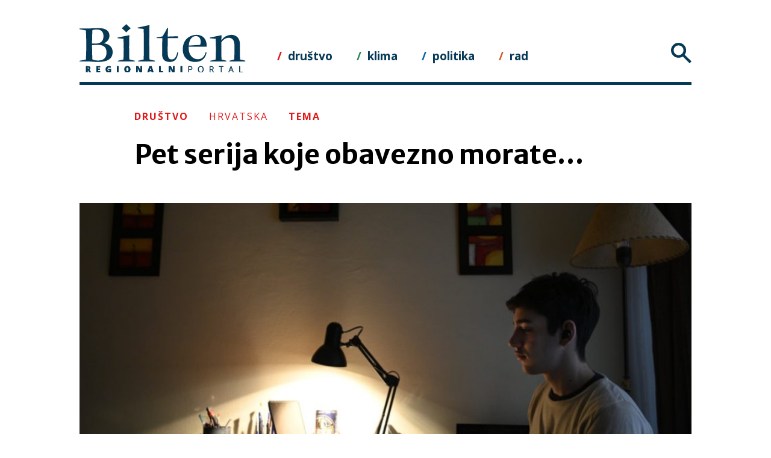

--- FILE ---
content_type: text/html; charset=UTF-8
request_url: https://www.bilten.org/?p=43795
body_size: 15850
content:
<!doctype html>
<html lang="en-US">
<head>
	<meta charset="UTF-8">
	<meta name="viewport" content="width=device-width, initial-scale=1">
	<meta property="og:title" content="Pet serija koje obavezno morate&#8230;"/>
	<meta property="og:description" content="Naporan vam je konstantni presing upućenosti u nove serije? Umorni ste od stalnog političkog iščitavanja njihova sadržaja? Dean Duda ima preporuku za vas. Negdje u ozbiljnim godinama dekadentnog socijalizma redakcija za kulturu Omladinskog radija (kasnije Radio 101) došla je na..." />
	<meta property="og:url" content="https://www.bilten.org/?p=43795">
		<meta property="og:image" content="https://www.bilten.org/wp-content/uploads/2022/12/1WC3GD-preview-e1672303376839.jpg" />
	<meta property="og:type" content="article"
	/>
	<meta property="og:site_name" content="Bilten"/>

	<link rel="profile" href="https://gmpg.org/xfn/11">
	<title>Pet serija koje obavezno morate&#8230; &#8211; Bilten</title>
<meta name='robots' content='max-image-preview:large' />
<link rel="alternate" type="application/rss+xml" title="Bilten &raquo; Feed" href="https://www.bilten.org/?feed=rss2" />
<link rel="alternate" type="application/rss+xml" title="Bilten &raquo; Comments Feed" href="https://www.bilten.org/?feed=comments-rss2" />
<link rel="alternate" title="oEmbed (JSON)" type="application/json+oembed" href="https://www.bilten.org/index.php?rest_route=%2Foembed%2F1.0%2Fembed&#038;url=https%3A%2F%2Fwww.bilten.org%2F%3Fp%3D43795" />
<link rel="alternate" title="oEmbed (XML)" type="text/xml+oembed" href="https://www.bilten.org/index.php?rest_route=%2Foembed%2F1.0%2Fembed&#038;url=https%3A%2F%2Fwww.bilten.org%2F%3Fp%3D43795&#038;format=xml" />
<style id='wp-img-auto-sizes-contain-inline-css' type='text/css'>
img:is([sizes=auto i],[sizes^="auto," i]){contain-intrinsic-size:3000px 1500px}
/*# sourceURL=wp-img-auto-sizes-contain-inline-css */
</style>
<style id='wp-emoji-styles-inline-css' type='text/css'>

	img.wp-smiley, img.emoji {
		display: inline !important;
		border: none !important;
		box-shadow: none !important;
		height: 1em !important;
		width: 1em !important;
		margin: 0 0.07em !important;
		vertical-align: -0.1em !important;
		background: none !important;
		padding: 0 !important;
	}
/*# sourceURL=wp-emoji-styles-inline-css */
</style>
<style id='wp-block-library-inline-css' type='text/css'>
:root{--wp-block-synced-color:#7a00df;--wp-block-synced-color--rgb:122,0,223;--wp-bound-block-color:var(--wp-block-synced-color);--wp-editor-canvas-background:#ddd;--wp-admin-theme-color:#007cba;--wp-admin-theme-color--rgb:0,124,186;--wp-admin-theme-color-darker-10:#006ba1;--wp-admin-theme-color-darker-10--rgb:0,107,160.5;--wp-admin-theme-color-darker-20:#005a87;--wp-admin-theme-color-darker-20--rgb:0,90,135;--wp-admin-border-width-focus:2px}@media (min-resolution:192dpi){:root{--wp-admin-border-width-focus:1.5px}}.wp-element-button{cursor:pointer}:root .has-very-light-gray-background-color{background-color:#eee}:root .has-very-dark-gray-background-color{background-color:#313131}:root .has-very-light-gray-color{color:#eee}:root .has-very-dark-gray-color{color:#313131}:root .has-vivid-green-cyan-to-vivid-cyan-blue-gradient-background{background:linear-gradient(135deg,#00d084,#0693e3)}:root .has-purple-crush-gradient-background{background:linear-gradient(135deg,#34e2e4,#4721fb 50%,#ab1dfe)}:root .has-hazy-dawn-gradient-background{background:linear-gradient(135deg,#faaca8,#dad0ec)}:root .has-subdued-olive-gradient-background{background:linear-gradient(135deg,#fafae1,#67a671)}:root .has-atomic-cream-gradient-background{background:linear-gradient(135deg,#fdd79a,#004a59)}:root .has-nightshade-gradient-background{background:linear-gradient(135deg,#330968,#31cdcf)}:root .has-midnight-gradient-background{background:linear-gradient(135deg,#020381,#2874fc)}:root{--wp--preset--font-size--normal:16px;--wp--preset--font-size--huge:42px}.has-regular-font-size{font-size:1em}.has-larger-font-size{font-size:2.625em}.has-normal-font-size{font-size:var(--wp--preset--font-size--normal)}.has-huge-font-size{font-size:var(--wp--preset--font-size--huge)}.has-text-align-center{text-align:center}.has-text-align-left{text-align:left}.has-text-align-right{text-align:right}.has-fit-text{white-space:nowrap!important}#end-resizable-editor-section{display:none}.aligncenter{clear:both}.items-justified-left{justify-content:flex-start}.items-justified-center{justify-content:center}.items-justified-right{justify-content:flex-end}.items-justified-space-between{justify-content:space-between}.screen-reader-text{border:0;clip-path:inset(50%);height:1px;margin:-1px;overflow:hidden;padding:0;position:absolute;width:1px;word-wrap:normal!important}.screen-reader-text:focus{background-color:#ddd;clip-path:none;color:#444;display:block;font-size:1em;height:auto;left:5px;line-height:normal;padding:15px 23px 14px;text-decoration:none;top:5px;width:auto;z-index:100000}html :where(.has-border-color){border-style:solid}html :where([style*=border-top-color]){border-top-style:solid}html :where([style*=border-right-color]){border-right-style:solid}html :where([style*=border-bottom-color]){border-bottom-style:solid}html :where([style*=border-left-color]){border-left-style:solid}html :where([style*=border-width]){border-style:solid}html :where([style*=border-top-width]){border-top-style:solid}html :where([style*=border-right-width]){border-right-style:solid}html :where([style*=border-bottom-width]){border-bottom-style:solid}html :where([style*=border-left-width]){border-left-style:solid}html :where(img[class*=wp-image-]){height:auto;max-width:100%}:where(figure){margin:0 0 1em}html :where(.is-position-sticky){--wp-admin--admin-bar--position-offset:var(--wp-admin--admin-bar--height,0px)}@media screen and (max-width:600px){html :where(.is-position-sticky){--wp-admin--admin-bar--position-offset:0px}}

/*# sourceURL=wp-block-library-inline-css */
</style><style id='wp-block-heading-inline-css' type='text/css'>
h1:where(.wp-block-heading).has-background,h2:where(.wp-block-heading).has-background,h3:where(.wp-block-heading).has-background,h4:where(.wp-block-heading).has-background,h5:where(.wp-block-heading).has-background,h6:where(.wp-block-heading).has-background{padding:1.25em 2.375em}h1.has-text-align-left[style*=writing-mode]:where([style*=vertical-lr]),h1.has-text-align-right[style*=writing-mode]:where([style*=vertical-rl]),h2.has-text-align-left[style*=writing-mode]:where([style*=vertical-lr]),h2.has-text-align-right[style*=writing-mode]:where([style*=vertical-rl]),h3.has-text-align-left[style*=writing-mode]:where([style*=vertical-lr]),h3.has-text-align-right[style*=writing-mode]:where([style*=vertical-rl]),h4.has-text-align-left[style*=writing-mode]:where([style*=vertical-lr]),h4.has-text-align-right[style*=writing-mode]:where([style*=vertical-rl]),h5.has-text-align-left[style*=writing-mode]:where([style*=vertical-lr]),h5.has-text-align-right[style*=writing-mode]:where([style*=vertical-rl]),h6.has-text-align-left[style*=writing-mode]:where([style*=vertical-lr]),h6.has-text-align-right[style*=writing-mode]:where([style*=vertical-rl]){rotate:180deg}
/*# sourceURL=https://www.bilten.org/wp-includes/blocks/heading/style.min.css */
</style>
<style id='wp-block-paragraph-inline-css' type='text/css'>
.is-small-text{font-size:.875em}.is-regular-text{font-size:1em}.is-large-text{font-size:2.25em}.is-larger-text{font-size:3em}.has-drop-cap:not(:focus):first-letter{float:left;font-size:8.4em;font-style:normal;font-weight:100;line-height:.68;margin:.05em .1em 0 0;text-transform:uppercase}body.rtl .has-drop-cap:not(:focus):first-letter{float:none;margin-left:.1em}p.has-drop-cap.has-background{overflow:hidden}:root :where(p.has-background){padding:1.25em 2.375em}:where(p.has-text-color:not(.has-link-color)) a{color:inherit}p.has-text-align-left[style*="writing-mode:vertical-lr"],p.has-text-align-right[style*="writing-mode:vertical-rl"]{rotate:180deg}
/*# sourceURL=https://www.bilten.org/wp-includes/blocks/paragraph/style.min.css */
</style>
<style id='global-styles-inline-css' type='text/css'>
:root{--wp--preset--aspect-ratio--square: 1;--wp--preset--aspect-ratio--4-3: 4/3;--wp--preset--aspect-ratio--3-4: 3/4;--wp--preset--aspect-ratio--3-2: 3/2;--wp--preset--aspect-ratio--2-3: 2/3;--wp--preset--aspect-ratio--16-9: 16/9;--wp--preset--aspect-ratio--9-16: 9/16;--wp--preset--color--black: #000000;--wp--preset--color--cyan-bluish-gray: #abb8c3;--wp--preset--color--white: #ffffff;--wp--preset--color--pale-pink: #f78da7;--wp--preset--color--vivid-red: #cf2e2e;--wp--preset--color--luminous-vivid-orange: #ff6900;--wp--preset--color--luminous-vivid-amber: #fcb900;--wp--preset--color--light-green-cyan: #7bdcb5;--wp--preset--color--vivid-green-cyan: #00d084;--wp--preset--color--pale-cyan-blue: #8ed1fc;--wp--preset--color--vivid-cyan-blue: #0693e3;--wp--preset--color--vivid-purple: #9b51e0;--wp--preset--gradient--vivid-cyan-blue-to-vivid-purple: linear-gradient(135deg,rgb(6,147,227) 0%,rgb(155,81,224) 100%);--wp--preset--gradient--light-green-cyan-to-vivid-green-cyan: linear-gradient(135deg,rgb(122,220,180) 0%,rgb(0,208,130) 100%);--wp--preset--gradient--luminous-vivid-amber-to-luminous-vivid-orange: linear-gradient(135deg,rgb(252,185,0) 0%,rgb(255,105,0) 100%);--wp--preset--gradient--luminous-vivid-orange-to-vivid-red: linear-gradient(135deg,rgb(255,105,0) 0%,rgb(207,46,46) 100%);--wp--preset--gradient--very-light-gray-to-cyan-bluish-gray: linear-gradient(135deg,rgb(238,238,238) 0%,rgb(169,184,195) 100%);--wp--preset--gradient--cool-to-warm-spectrum: linear-gradient(135deg,rgb(74,234,220) 0%,rgb(151,120,209) 20%,rgb(207,42,186) 40%,rgb(238,44,130) 60%,rgb(251,105,98) 80%,rgb(254,248,76) 100%);--wp--preset--gradient--blush-light-purple: linear-gradient(135deg,rgb(255,206,236) 0%,rgb(152,150,240) 100%);--wp--preset--gradient--blush-bordeaux: linear-gradient(135deg,rgb(254,205,165) 0%,rgb(254,45,45) 50%,rgb(107,0,62) 100%);--wp--preset--gradient--luminous-dusk: linear-gradient(135deg,rgb(255,203,112) 0%,rgb(199,81,192) 50%,rgb(65,88,208) 100%);--wp--preset--gradient--pale-ocean: linear-gradient(135deg,rgb(255,245,203) 0%,rgb(182,227,212) 50%,rgb(51,167,181) 100%);--wp--preset--gradient--electric-grass: linear-gradient(135deg,rgb(202,248,128) 0%,rgb(113,206,126) 100%);--wp--preset--gradient--midnight: linear-gradient(135deg,rgb(2,3,129) 0%,rgb(40,116,252) 100%);--wp--preset--font-size--small: 13px;--wp--preset--font-size--medium: 20px;--wp--preset--font-size--large: 36px;--wp--preset--font-size--x-large: 42px;--wp--preset--spacing--20: 0.44rem;--wp--preset--spacing--30: 0.67rem;--wp--preset--spacing--40: 1rem;--wp--preset--spacing--50: 1.5rem;--wp--preset--spacing--60: 2.25rem;--wp--preset--spacing--70: 3.38rem;--wp--preset--spacing--80: 5.06rem;--wp--preset--shadow--natural: 6px 6px 9px rgba(0, 0, 0, 0.2);--wp--preset--shadow--deep: 12px 12px 50px rgba(0, 0, 0, 0.4);--wp--preset--shadow--sharp: 6px 6px 0px rgba(0, 0, 0, 0.2);--wp--preset--shadow--outlined: 6px 6px 0px -3px rgb(255, 255, 255), 6px 6px rgb(0, 0, 0);--wp--preset--shadow--crisp: 6px 6px 0px rgb(0, 0, 0);}:where(.is-layout-flex){gap: 0.5em;}:where(.is-layout-grid){gap: 0.5em;}body .is-layout-flex{display: flex;}.is-layout-flex{flex-wrap: wrap;align-items: center;}.is-layout-flex > :is(*, div){margin: 0;}body .is-layout-grid{display: grid;}.is-layout-grid > :is(*, div){margin: 0;}:where(.wp-block-columns.is-layout-flex){gap: 2em;}:where(.wp-block-columns.is-layout-grid){gap: 2em;}:where(.wp-block-post-template.is-layout-flex){gap: 1.25em;}:where(.wp-block-post-template.is-layout-grid){gap: 1.25em;}.has-black-color{color: var(--wp--preset--color--black) !important;}.has-cyan-bluish-gray-color{color: var(--wp--preset--color--cyan-bluish-gray) !important;}.has-white-color{color: var(--wp--preset--color--white) !important;}.has-pale-pink-color{color: var(--wp--preset--color--pale-pink) !important;}.has-vivid-red-color{color: var(--wp--preset--color--vivid-red) !important;}.has-luminous-vivid-orange-color{color: var(--wp--preset--color--luminous-vivid-orange) !important;}.has-luminous-vivid-amber-color{color: var(--wp--preset--color--luminous-vivid-amber) !important;}.has-light-green-cyan-color{color: var(--wp--preset--color--light-green-cyan) !important;}.has-vivid-green-cyan-color{color: var(--wp--preset--color--vivid-green-cyan) !important;}.has-pale-cyan-blue-color{color: var(--wp--preset--color--pale-cyan-blue) !important;}.has-vivid-cyan-blue-color{color: var(--wp--preset--color--vivid-cyan-blue) !important;}.has-vivid-purple-color{color: var(--wp--preset--color--vivid-purple) !important;}.has-black-background-color{background-color: var(--wp--preset--color--black) !important;}.has-cyan-bluish-gray-background-color{background-color: var(--wp--preset--color--cyan-bluish-gray) !important;}.has-white-background-color{background-color: var(--wp--preset--color--white) !important;}.has-pale-pink-background-color{background-color: var(--wp--preset--color--pale-pink) !important;}.has-vivid-red-background-color{background-color: var(--wp--preset--color--vivid-red) !important;}.has-luminous-vivid-orange-background-color{background-color: var(--wp--preset--color--luminous-vivid-orange) !important;}.has-luminous-vivid-amber-background-color{background-color: var(--wp--preset--color--luminous-vivid-amber) !important;}.has-light-green-cyan-background-color{background-color: var(--wp--preset--color--light-green-cyan) !important;}.has-vivid-green-cyan-background-color{background-color: var(--wp--preset--color--vivid-green-cyan) !important;}.has-pale-cyan-blue-background-color{background-color: var(--wp--preset--color--pale-cyan-blue) !important;}.has-vivid-cyan-blue-background-color{background-color: var(--wp--preset--color--vivid-cyan-blue) !important;}.has-vivid-purple-background-color{background-color: var(--wp--preset--color--vivid-purple) !important;}.has-black-border-color{border-color: var(--wp--preset--color--black) !important;}.has-cyan-bluish-gray-border-color{border-color: var(--wp--preset--color--cyan-bluish-gray) !important;}.has-white-border-color{border-color: var(--wp--preset--color--white) !important;}.has-pale-pink-border-color{border-color: var(--wp--preset--color--pale-pink) !important;}.has-vivid-red-border-color{border-color: var(--wp--preset--color--vivid-red) !important;}.has-luminous-vivid-orange-border-color{border-color: var(--wp--preset--color--luminous-vivid-orange) !important;}.has-luminous-vivid-amber-border-color{border-color: var(--wp--preset--color--luminous-vivid-amber) !important;}.has-light-green-cyan-border-color{border-color: var(--wp--preset--color--light-green-cyan) !important;}.has-vivid-green-cyan-border-color{border-color: var(--wp--preset--color--vivid-green-cyan) !important;}.has-pale-cyan-blue-border-color{border-color: var(--wp--preset--color--pale-cyan-blue) !important;}.has-vivid-cyan-blue-border-color{border-color: var(--wp--preset--color--vivid-cyan-blue) !important;}.has-vivid-purple-border-color{border-color: var(--wp--preset--color--vivid-purple) !important;}.has-vivid-cyan-blue-to-vivid-purple-gradient-background{background: var(--wp--preset--gradient--vivid-cyan-blue-to-vivid-purple) !important;}.has-light-green-cyan-to-vivid-green-cyan-gradient-background{background: var(--wp--preset--gradient--light-green-cyan-to-vivid-green-cyan) !important;}.has-luminous-vivid-amber-to-luminous-vivid-orange-gradient-background{background: var(--wp--preset--gradient--luminous-vivid-amber-to-luminous-vivid-orange) !important;}.has-luminous-vivid-orange-to-vivid-red-gradient-background{background: var(--wp--preset--gradient--luminous-vivid-orange-to-vivid-red) !important;}.has-very-light-gray-to-cyan-bluish-gray-gradient-background{background: var(--wp--preset--gradient--very-light-gray-to-cyan-bluish-gray) !important;}.has-cool-to-warm-spectrum-gradient-background{background: var(--wp--preset--gradient--cool-to-warm-spectrum) !important;}.has-blush-light-purple-gradient-background{background: var(--wp--preset--gradient--blush-light-purple) !important;}.has-blush-bordeaux-gradient-background{background: var(--wp--preset--gradient--blush-bordeaux) !important;}.has-luminous-dusk-gradient-background{background: var(--wp--preset--gradient--luminous-dusk) !important;}.has-pale-ocean-gradient-background{background: var(--wp--preset--gradient--pale-ocean) !important;}.has-electric-grass-gradient-background{background: var(--wp--preset--gradient--electric-grass) !important;}.has-midnight-gradient-background{background: var(--wp--preset--gradient--midnight) !important;}.has-small-font-size{font-size: var(--wp--preset--font-size--small) !important;}.has-medium-font-size{font-size: var(--wp--preset--font-size--medium) !important;}.has-large-font-size{font-size: var(--wp--preset--font-size--large) !important;}.has-x-large-font-size{font-size: var(--wp--preset--font-size--x-large) !important;}
/*# sourceURL=global-styles-inline-css */
</style>

<style id='classic-theme-styles-inline-css' type='text/css'>
/*! This file is auto-generated */
.wp-block-button__link{color:#fff;background-color:#32373c;border-radius:9999px;box-shadow:none;text-decoration:none;padding:calc(.667em + 2px) calc(1.333em + 2px);font-size:1.125em}.wp-block-file__button{background:#32373c;color:#fff;text-decoration:none}
/*# sourceURL=/wp-includes/css/classic-themes.min.css */
</style>
<link rel='stylesheet' id='bilten-3-0-style-css' href='https://www.bilten.org/wp-content/themes/bilten_3.0/style.css?ver=6.9' type='text/css' media='all' />
<link rel='stylesheet' id='easy_table_style-css' href='https://www.bilten.org/wp-content/plugins/easy-table/themes/default/style.css?ver=1.8' type='text/css' media='all' />
<script type="text/javascript" src="https://www.bilten.org/wp-includes/js/jquery/jquery.min.js?ver=3.7.1" id="jquery-core-js"></script>
<script type="text/javascript" src="https://www.bilten.org/wp-includes/js/jquery/jquery-migrate.min.js?ver=3.4.1" id="jquery-migrate-js"></script>
<link rel="https://api.w.org/" href="https://www.bilten.org/index.php?rest_route=/" /><link rel="alternate" title="JSON" type="application/json" href="https://www.bilten.org/index.php?rest_route=/wp/v2/posts/43795" /><link rel="EditURI" type="application/rsd+xml" title="RSD" href="https://www.bilten.org/xmlrpc.php?rsd" />
<meta name="generator" content="WordPress 6.9" />
<link rel="canonical" href="https://www.bilten.org/?p=43795" />
<link rel='shortlink' href='https://www.bilten.org/?p=43795' />
		<style type="text/css">
						ol.footnotes>li {list-style-type:decimal;}
						ol.footnotes { color:#666666; }
ol.footnotes li { font-size:80%; }
		</style>
		<style type="text/css">.recentcomments a{display:inline !important;padding:0 !important;margin:0 !important;}</style>	<link rel="icon" type="image/png" href="/favicon-16x16.png" sizes="16x16">
	<link rel="icon" type="image/png" href="/favicon-32x32.png" sizes="32x32">
	<link rel="icon" type="image/png" href="/favicon-96x96.png" sizes="96x96">
	<link rel="apple-touch-icon" sizes="180x180" href="/apple-icon-180x180.png">
	<link rel="apple-touch-icon" sizes="152x152" href="/apple-icon-152x152.png">
	<link href="https://fonts.googleapis.com/css?family=Merriweather:400,600,700|Open+Sans:400,700,800|Merriweather+Sans:400,700&amp;subset=latin-ext" rel="stylesheet">
	<script src="/wp-content/themes/bilten_3.0/js/masonry.pkgd.min.js"></script>
</head>

<body class="wp-singular post-template-default single single-post postid-43795 single-format-standard wp-theme-bilten_30">
	<script>
		 (function(i,s,o,g,r,a,m){i['GoogleAnalyticsObject']=r;i[r]=i[r]||function(){
		 (i[r].q=i[r].q||[]).push(arguments)},i[r].l=1*new Date();a=s.createElement(o),
		 m=s.getElementsByTagName(o)[0];a.async=1;a.src=g;m.parentNode.insertBefore(a,m)
		 })(window,document,'script','//www.google-analytics.com/analytics.js','ga');
		 ga('create', 'UA-49522645-1', 'bilten.org');
		 ga('send', 'pageview');
	 </script>
<div id="page" class="site">
	<a class="skip-link screen-reader-text" href="#content">Skip to content</a>

	<header id="masthead" class="site-header">
		<div class="site-branding">
			<a href="/"><img src="/wp-content/themes/bilten_3.0/img/bilten-org-regionalni-portal.svg" alt="Bilten.org Regionalni portal"></a>
						<p class="site-title"><a href="https://www.bilten.org/" rel="home">Bilten</a></p>
							<p class="site-description">regionalni portal</p>
					</div><!-- .site-branding -->

		<nav id="site-themes">
			<ul>
				<li class='drustvo'><a href='?s=hsh32akn&theme=drustvo'>društvo</a></li><li class='klima'><a href='?s=hsh32akn&theme=klima'>klima</a></li><li class='politika'><a href='?s=hsh32akn&theme=politika'>politika</a></li><li class='rad'><a href='?s=hsh32akn&theme=rad'>rad</a></li>			</ul>
		</nav>

		<nav id="site-navigation" class="main-navigation">
			<span class="menu"></span>
			<div id="nav">
			  <div id="nav-header">
			    <ul class="nav-selection-items">
			      <li class="theme-all">sve rubrike</li>
			      <li class="articleformat-all">svi žanrovi</li>
			      <li class="country-all">sve zemlje</li>
			    </ul>
			    <img id="action-button" src="/wp-content/themes/bilten_3.0/img/close.svg">
					<div class="searchBox">
						<input type="text" class="search">
					</div>
			  </div>
			  <div id="nav-menu">
			    <div class="nav-menu-column">
			      <h3 class="nav-menu-column-title">rubrika</h3>
			      <ul class="nav-menu-column-items">
							<li><span data-type='theme' data-name='društvo' data-id='drustvo'>društvo</span></li><li><span data-type='theme' data-name='klima' data-id='klima'>klima</span></li><li><span data-type='theme' data-name='politika' data-id='politika'>politika</span></li><li><span data-type='theme' data-name='rad' data-id='rad'>rad</span></li>			      </ul>
			    </div>
			    <div class="nav-menu-column">
			      <h3 class="nav-menu-column-title">žanr</h3>
			      <ul class="nav-menu-column-items">
							<li><span data-type='articleformat' data-name='Idi pa vidi' data-id='idi-pa-vidi'>Idi pa vidi</span></li><li><span data-type='articleformat' data-name='Intervju' data-id='intervju'>Intervju</span></li><li><span data-type='articleformat' data-name='Tema' data-id='tema'>Tema</span></li><li><span data-type='articleformat' data-name='Vijest' data-id='vijest'>Vijest</span></li>			      </ul>
			    </div>
			    <div class="nav-menu-column">
			      <h3 class="nav-menu-column-title">zemlja</h3>
			      <ul class="nav-menu-column-items">
							<li><span data-type='country' data-name='Albanija' data-id='albanija'>Albanija</span></li><li><span data-type='country' data-name='balkan' data-id='balkan'>balkan</span></li><li><span data-type='country' data-name='Balkan' data-id='balkan-balkan'>Balkan</span></li><li><span data-type='country' data-name='BiH' data-id='bih'>BiH</span></li><li><span data-type='country' data-name='Bugarska' data-id='bugarska'>Bugarska</span></li><li><span data-type='country' data-name='Crna Gora' data-id='crna-gora'>Crna Gora</span></li><li><span data-type='country' data-name='Europska unija' data-id='europska-unija'>Europska unija</span></li><li><span data-type='country' data-name='Hrvatska' data-id='hrvatska'>Hrvatska</span></li><li><span data-type='country' data-name='Kina' data-id='kina'>Kina</span></li><li><span data-type='country' data-name='Kosovo' data-id='kosovo'>Kosovo</span></li><li><span data-type='country' data-name='Mađarska' data-id='madarska'>Mađarska</span></li><li><span data-type='country' data-name='Makedonija' data-id='makedonija'>Makedonija</span></li><li><span data-type='country' data-name='Poljska' data-id='poljska'>Poljska</span></li><li><span data-type='country' data-name='Rumunjska' data-id='rumunjska'>Rumunjska</span></li><li><span data-type='country' data-name='SAD' data-id='sad'>SAD</span></li><li><span data-type='country' data-name='Slovenija' data-id='slovenija'>Slovenija</span></li><li><span data-type='country' data-name='Srbija' data-id='srbija'>Srbija</span></li><li><span data-type='country' data-name='Svijet' data-id='svijet'>Svijet</span></li><li><span data-type='country' data-name='Turska' data-id='turska'>Turska</span></li>			      </ul>
			    </div>
			  </div>
			</div>
		</nav>
		<!-- #site-navigation -->
	</header><!-- #masthead -->

	<div id="content" class="site-content">

	<div id="primary" class="content-area">
		<main id="main" class="site-main bilten-article">

		
<article id="post-43795" class="drustvo post-43795 post type-post status-publish format-standard has-post-thumbnail hentry category-naslovnica tag-klasa tag-kultura theme-drustvo country-hrvatska articleformat-tema">
	<header class="entry-header">

		<div class="article-format-tag-entry-header-format"><a href="/?s=hsh33akn&theme=drustvo">društvo</a></div>
		<div class="article-format-tag-entry-header-country"><a href="/?s=hsh33akn&country=Hrvatska">Hrvatska</a></div>
		<div class="article-format-tag-entry-header-format"><a href="/?s=hsh33akn&format=tema">tema</a></div>

		<h1 class="entry-title">Pet serija koje obavezno morate&#8230;</h1>	</header><!-- .entry-header -->

		<div class="clearfix">
	
			<div class="post-thumbnail">
				<img width="900" height="600" src="https://www.bilten.org/wp-content/uploads/2022/12/1WC3GD-preview-e1672303376839.jpg" class="attachment-post-thumbnail size-post-thumbnail wp-post-image" alt="" decoding="async" fetchpriority="high" srcset="https://www.bilten.org/wp-content/uploads/2022/12/1WC3GD-preview-e1672303376839.jpg 900w, https://www.bilten.org/wp-content/uploads/2022/12/1WC3GD-preview-e1672303376839-300x200.jpg 300w, https://www.bilten.org/wp-content/uploads/2022/12/1WC3GD-preview-e1672303376839-768x512.jpg 768w, https://www.bilten.org/wp-content/uploads/2022/12/1WC3GD-preview-e1672303376839-600x400.jpg 600w" sizes="(max-width: 900px) 100vw, 900px" />				<span class="wp-caption-text">Foto: AFP</span>
			</div><!-- .post-thumbnail -->

		
	</div>

	<div class="entry-content tema">
					<div class="entry-meta">
				<a href="https://www.bilten.org?author_name=dean-duda" title="Posts by Dean Duda" class="author url fn" rel="author">Dean Duda</a> / <span class="posted-on"><time class="entry-date published" datetime="2022-12-29T09:45:00+01:00">29.12.2022.</time><time class="updated" datetime="2022-12-30T11:16:09+01:00">30.12.2022.</time></span>			</div><!-- .entry-meta -->
				
<p>Naporan vam je konstantni presing upućenosti u nove serije? Umorni ste od stalnog političkog iščitavanja njihova sadržaja? Dean Duda ima preporuku za vas.</p>



<p>Negdje u ozbiljnim godinama dekadentnog socijalizma redakcija za kulturu Omladinskog radija (kasnije Radio 101) došla je na klasičnu kritičko-angažiranu bezidejnu ideju da sudionike Zagrebačkog velesajma – mislim da je u pitanju bio proljetni (ako sjećanje ne vara) – dakle: da prisutne samoupravljače koji su izlagali svoje proizvode u paviljonima preko Save, anketira o tome kako provode slobodno vrijeme i konzumiraju li pritom kulturne sadržaje koji su tih dana bili na repertoaru u metropoli. Odgovori su uglavnom bili negativni, uz vidljivu suzdržanost i ponešto čuđenja, što je lagano stvaralo dodatnu napetost angažiranog novinarskog omladinca ili omladinke jer se činilo da je tema otišla ukrivo. Kultura se, naime, nije uklapala u dnevni velesajamski ritam.</p>



<p>Tako je u jednom od audio fragmenata &#8220;krušku pod njušku&#8221; dobio predstavnik nekog OOUR-a iz Makedonije. Nakon prvog kruga odgovora na osnovno pitanje, odgovora koji je još jednom potvrdio jednodušno samoupravljačko &#8220;ne&#8221; zagrebačkim kulturnim sadržajima, uslijedilo je novo, profiliranije i konkretnije, naime: ide li sugovornik barem u kino? Odgovor je napokon bio afirmativan, ali za novinarske potrebe, pretpostavljam, preopćenit. Stoga je trebalo, uz dozu zdrave sumnjičavosti, kako struka već nalaže, provjeriti stanje stvari: &#8220;A koji ste zadnji film pogledali?&#8221;. Uz prigušenu zezanciju u glasu, sugovornik nije promašio loptu na volej: &#8220;Da ti kažem, zadnji film još nisam pogledao!&#8221;</p>



<h2 class="wp-block-heading">Teror preporuka</h2>



<p>Kad se pogledaju ruševine onoga što se nekad u medijima nazivalo kulturom, pa čak i ambicioznost tema kao što je ova omladinska, najčešći motiv jesu <em>preporuke</em>. I to ne samo u ritualnim pregledima na svršetku godišnjeg ciklusa ili pak dokoličarski savjetodavno za godišnji odmor. Uzmemo li pritom medije sa zadrškom pa im pridružimo i poluamaterske poduzetničke pokušaje kojima obiluje internet, uzmemo li i kulturu nekako sa zrnom sumnje pa je odredimo svakako i mekano kako već danas zaslužuje, nije teško uočiti svudprisutne preporuke za gledanje. Još točnije preporuke za gledanje (televizijskih) serija, onih &#8220;zadnjih&#8221; koje još nismo pogledali, a morali bismo.</p>



<p>Dogodila se u zadnje desetljeće i pol otprilike najvažnija tektonska promjena u digitalnom svijetu kulturne potrošnje, što znači i proizvodnje i razmjene, promjena u kojoj su (televizijske) serije postale dominantan žanr u kulturi dezorganiziranog/fleksibilnog kapitalizma. <sup><a href="#footnote_1_43795" id="identifier_1_43795" class="footnote-link footnote-identifier-link" title="Obje su kategorije aspektualno aktivne u dijagnostičkoj cirkulaciji. Prva potječe iz knjige S. Lasha i J. Urryja (1987) The End of Organized Capitalism, u kojoj autorski dvojac razlikuje tri faze kapitalizma (liberalni, organizirani i dezorganizirani); a je druga uglavnom na tragu R. Sennetta (2008) The Culture oh the New Capitalism i dijelom zbornika &scaron;to ga je priredio J. Kjaerulff (2015) Flexible Capitalism. Exchange and Ambiguity at Work.">1</a></sup> Hipertrofija preporuka istodobno je stoga i posljedica i simptom promjene, uglavnom, uz poneku iznimku, ispod razine proizvoda koji zdušno zagovara. Preporuke su stvar potrošnje, naravno, i ne iziskuju neki veći čitateljski napor, ali zaskakuju skoro kao uspjesi hrvatske gejming industrije. Uz dužnu napomenu da se u oba slučaja iza kulisa nalazi više nego zanimljiv svijet proizvodnje, idealan predmet za izostalu društvenu dijagnostiku.</p>



<p>Pet serija koje morate pogledati ovog proljeća. Pet novih postapokaliptičnih serija koje morate gledati. Posljednji binge prije kraja praznika: Pet serija koje još stignete pogledati. Pet mini serija koje gledamo prije novog hita. Top 5 Netflix serija koje morate pogledati. Izdvajamo 5 izvrsnih mini serija koje ćete pogledati u jednom dahu. Top pet serija koje morate pogledati. Top pet najboljih na Netflixu. Držat će vas napetima do samog kraja: Pet serija koje nećete htjeti prestati gledati. Pet nerazvikanih serija koje su mnogima promakle. Pet krimi serija koje će vas prikovati uz male ekrane. Pet serija koje se ovaj mjesec ne propuštaju na HBO MAX-u. Pet serija koje trebate pogledati ove jeseni. Pet uzbudljivih serija koje će vam uljepšati kišnu nedjelju. Pet europskih serija idealnih za uživanje. Pet domaćih serija koje morate pogledati. Tinejdžerske serije koje morate pogledati. Što gledati pod dekicom? Donosimo top pet serija idealnih za vikend proveden na kauču. Pet najboljih sitkoma koje možete pogledati nakon napornog dana na poslu.</p>



<p>I možemo tako bez kraja i konca, kroz godišnja doba, duge zimske večeri, iščekivane vikende i praznike, prošlo i nadolazeće. Povremeno se omakne i brojka 10, pa 14 ili ambicioznih 20 (serija koje morate…), uz sveprisutnu praznoglavost <em>native</em> novinarstva. Gdjekad se iskoristi žanrovska profilacija ili nacionalna proizvodnja (pet njemačkih, poljskih, španjolskih), a ima i predviđanja tipa: Pet nadolazećih serija koje bi mogle postati nove &#8220;Game of Thrones&#8221;. Sve to logično prati i lagana historizacija tipa Najbolje serije svih vremena: 50 najvažnijih koje morate pogledati; grupe po društvenim mrežama, zagovornici, chatovi na temu i, još jednom, hipertrofija karakteristična za ono što je davnih godina definirano kao (postmoderno) načelo svejeda (omnivora) u kulturi.</p>



<p>Poput kramara na sajmovima ili onih koji su nekad razgrtali baloner da bi ljudi vidjeli što nude, posvuda iskaču preporučitelji i njihovih pet serija. Jednostavna etnografija svakodnevice pokazala bi pak da od deset susreta na ulici ili usputnih kava barem polovica završi preporukama za serije (moraš, morate, nisi još? niste još?). Ali, takvo je stanje stvari pa je odgovor o danas dominantnom žanru relativno lagan i točan. Serije su na vrhu hijerarhije i ključno je pitanje zašto je tome tako i kako je do toga došlo. Uglavnom, legalno i nelegalno, predozirano ili povremeno, s preporukom ili uz algoritam servisa. Rijetko osporiv dominantni žanr suvremene kulturne produkcije u kojemu svatko na ulici ili u tramvaju ima svojih pet za preporuku. U moru nepregledne produkcije povezanom preferencijskim motivima, distinkcijom kvalitete ili fetišizmom dostupnosti, odvija se zaglušujuća buka potrošačkih preporuka, spojlanja, binđanja, novih praksi i koječega još u skladu s navikama publike u digitalno doba.</p>



<h2 class="wp-block-heading">Političke kompenzacije</h2>



<p>Posrijedi je zapravo idealan klasni proizvod dezorganiziranog/fleksibilnog kapitalizma. Navika koja je s pravom svojedobno negdje na početku s punim pravom krasila tumačenje &#8220;Žice&#8221; sad se nastanila u svakom proizvodu i dala srednjoj klasi savršen hermeneutički alibi ulaganja pameti u nešto što kroz historijat žanra nije baš bilo na cijeni. Taman onoliko dopuštene mudrosti koja se uklapa u zonu gledateljskog komfora i omogućuje krugove socijalnog tumačenja. Jednostavnim kazališnim rječnikom 19. stoljeća: la pièce bien faite. Te kritika kapitalizma (koja već po redu?), te je &#8220;Černobil&#8221; ipak HBO produkcija pa se lome ideološka koplja (a preživjeli svjedoci tvrde da nije bilo baš tako), te filtriranje intelektualnog dosega i velikih metafora svijeta, života i stanja svijesti, te problem Grenlanda u četvrtoj sezoni &#8220;Borgena&#8221;. Pa onda opet jedna distinktivna u dvije sezone koju je pogledalo pet ljudi, a baš je ono top i nudi odgovore. Ili, na primjer, domaće Matanićeve serije, jedna po Perišiću, druga po Hedlu. Samo vas politika srca i festivalske nagrade (kojih je troduplo više nego sudionika na sljedećem svjetskom prvenstvu u nogometu) može navesti da progovorite kako su dobre, samo ih šutnja čini živima, ali dobro. Nije baš da svaki dan čujete &#8220;Konjuh planinom&#8221; na švedskom za vrijeme sprovoda u nekom domaćem, tranzicijom opustošenom N mjestu.</p>



<p>Situacija upućuje na historijsko podsjećanje. Riječ je o dominantnom zapadnjačkom narativnom žanru i njegovoj ulozi u preobrazbi književnog polja u uvjetima organiziranog kapitalizma. Jest da su se i prije kasnog 18. stoljeća pisali romani, ali to je otprilike kao što su se i prije digitalnih uvjeta proizvodnje i distribucije snimale televizijske serije. Otprilike kako kad se hvali Marušićeva režija obaju &#8220;Mista&#8221;, a čovjek šuti bez volje da išta dometne. Mjesto koje je roman zauzeo u organiziranom kapitalizmu, danas su u dezorganiziranom preuzele (televizijske) serije, a srednja klasa troši oči i tumači (kao što sve češće piše slikovnice za djecu, što je poseban fenomen koji iziskuje pozornost, osobito žanr autorskih celebrity slikovnica). Roman u svojoj feljtonskoj strukturi tada nudi epizodičnost i široku (medijsku) distribuciju. Nakon stoljeća čitanja u grupama ili poluglasu, u to doba definitivno prevlast preuzima usamljeničko čitanje u sebi. Tematske preokupacije gotovo u potpunosti odgovaraju današnjim serijama, ako barem dvije trećine 19. stoljeća stisnemo u sinkroniju, a raspon od popularnog do uvjetno elitističkog jednak je onome u serijama.</p>



<p>Struktura radnog dana ili tjedna posve se mijenja, kao što se pred našim očima nestaju tri osmice i ideje neradne nedjelje. Ili kao što je nestala klasična distribucija televizijskog vremena, tjednog iščekivanja i &#8220;praznih ulica&#8221; u doba emitiranja serija u zlatnim tv-godinama. Dostupnost i distribucija pomele su organizirano vrijeme, epizode su postale poglavlja u romanu, a privatno vrijeme odabire logiku kulturne potrošnje i &#8220;čitanja“ u sebi. Pismenost koja je progredirala u 19. stoljeću zahvaljujući zakonima o obaveznom osnovnom školovanju, danas je uvelike stvar uvjeta digitalne reprodukcije – pretplata, provajdera, smart televizora i aplikacija. Dostupnost, taj ključan ideologem popularne kulture, koja je započela kioskom i zatim posredovana radio-aparatom i televizorom dospijela do interneta i raznih gadgeta, novi je legalan oblik potrošnje stekla internetskim streaming servisima, a nelegalan na različite načine (VPN aplikacije bujaju i koštaju, ali i pomažu u &#8220;anonimnom&#8221; surfanju u svrhu gledanja). Njegova supstancija jest demokratičnost potrošnje i time je sveukupna potreba za demokratičnosti u ostalim točkama ciklusa savršeno bespredmetna. A kroz potrošnju/gledanje oblikuje se debatni spektar srednje klase koja razgovorom o posljedicama održava minimalnu političnost i, naravno, neporeciv užitak u gledanju. Kako kulturna potrošnja stimulira proizvodnju, logično je da se traži još i još, kao što je logično da se preporučuje 5, 10, 14 ili 20 serija koje još niste, a morate pogledati. Jednako kao što se od jednog nastavka romana u novinama prelazilo na druge romane ili čekao novi feljton.</p>



<p>Zato čude ponekad ishitrene rasprave o naravi tv-serija, kao što su svojedobno bile smiješne prve analize naracije u video-igrama, skoro pa iz prsta isisane, bez ikakva znanja o naratološkoj abecedi. Veliki su umovi otkrivali &#8220;pucačine&#8221; iz 1. ili 3. lica, tripliciranje zadataka karakteristično za bajku, a rijetko se tko usudio stresti im u lice da je sve to kucanje na otvorena vrata. Slično vrijedi i za tv-serije, pa se danas u analizi uopće ne slijedi linija distribucije i uvjeta potrošnje koji su posve drukčiji u odnosu na one prije dvadesetak godina, iako je posrijedi navodno isti žanr. Svaki novi žanr rađa sui generis neoteoretičere, a takvi, nerijetko fanovi i fetišisti, znaju biti najgori i ne baš korisni. Najneugodnija ugoda vezana je uz ideju da svijet počinje baš s tobom. Kao što se u novije vrijeme godinom nultom kad je riječ o skandinavskom socijalnom krimiću drži Larssonova &#8220;Millennium&#8221; trilogija i pomno prati što je napisano i snimljeno nakon nje, a kad se spomenu Sjöwall i Wahlöö&nbsp;nastane neugodan tajac. (To su oni čiji zadnji nastavak serije romana o Martinu Becku završava s &#8220;x kao Marx&#8221;.)</p>



<p>U svom tom naklapanju, nekako se kroz iskustvo profilira jednostavan odgovor, oprečan onom samoupravljača s početka teksta. Pa na pitanja o gledanju ili kao reakcija na preporuke ostaje tek: &#8220;Oooo, jesam, jesam, odlična je, i prva i druga i xyz sezona… a baš je nekako topla ova zima, jel da….&#8221; A može i odmah: preporuke ne tražim, nit bih vam ih dao. Ali da je stvar važna, svakako jest. I da govori mnogo – govori. </p>
<ol class="footnotes"><li id="footnote_1_43795" class="footnote">Obje su kategorije aspektualno aktivne u dijagnostičkoj cirkulaciji. Prva potječe iz knjige S. Lasha i J. Urryja (1987) <em>The End of Organized Capitalism</em>, u kojoj autorski dvojac razlikuje tri faze kapitalizma (liberalni, organizirani i dezorganizirani); a je druga uglavnom na tragu R. Sennetta (2008) <em>The Culture oh the New Capitalism</em> i dijelom zbornika što ga je priredio J. Kjaerulff (2015) <em>Flexible Capitalism. Exchange and Ambiguity at Work</em>.<span class="footnote-back-link-wrapper">[<a href="#identifier_1_43795" class="footnote-link footnote-back-link">&#8617;</a>]</span></li></ol>

		<div id="fb-root"></div>
		<script async defer crossorigin="anonymous" src="https://connect.facebook.net/en_GB/sdk.js#xfbml=1&version=v3.3&appId=128795740932738&autoLogAppEvents=1"></script>
		<div class="fb-like" data-href="https://www.bilten.org/?p=43795" data-width="" data-layout="button_count" data-action="like" data-size="small" data-show-faces="false" data-share="true"></div>

	</div><!-- .entry-content -->

	<footer class="entry-footer">
			</footer><!-- .entry-footer -->
</article><!-- #post-43795 -->
<aside class="related-posts">
	<article class="related-post">
		<div class="article-format-tag-related-post"><a href="/?s=hsh33akn&format=vijest" target="_blank">vijest</a></div>
		<div class="entry-meta">
			<a href="https://www.bilten.org?author_name=marko-kostanic" title="Posts by Marko Kostanić" class="author url fn" rel="author">Marko Kostanić</a> / <span class="posted-on"><time class="entry-date published" datetime="2024-08-14T11:07:13+01:00">14.08.2024.</time><time class="updated" datetime="2024-08-22T13:03:49+01:00">22.08.2024.</time></span>		</div><!-- .entry-meta -->
			<a href="https://www.bilten.org/?p=47375"><h2>Klasa kao kazališni predložak</h2></a>
			<div class="animated-bar"></div>
	</article>
		<article class="related-post">
		<div class="article-format-tag-related-post"><a href="/?s=hsh33akn&format=tema" target="_blank">tema</a></div>
		<div class="entry-meta">
			<a href="https://www.bilten.org?author_name=marko-kostanic" title="Posts by Marko Kostanić" class="author url fn" rel="author">Marko Kostanić</a> / <span class="posted-on"><time class="entry-date published" datetime="2024-07-23T10:21:18+01:00">23.07.2024.</time><time class="updated" datetime="2024-07-25T08:53:10+01:00">25.07.2024.</time></span>		</div><!-- .entry-meta -->
			<a href="https://www.bilten.org/?p=47286"><h2>Klasni snobizam za održivi turizam?</h2></a>
			<div class="animated-bar"></div>
	</article>
		<article class="related-post">
		<div class="article-format-tag-related-post"><a href="/?s=hsh33akn&format=tema" target="_blank">tema</a></div>
		<div class="entry-meta">
			<a href="https://www.bilten.org?author_name=marko-kostanic" title="Posts by Marko Kostanić" class="author url fn" rel="author">Marko Kostanić</a> / <span class="posted-on"><time class="entry-date published" datetime="2024-07-15T10:49:01+01:00">15.07.2024.</time><time class="updated" datetime="2024-08-22T13:14:10+01:00">22.08.2024.</time></span>		</div><!-- .entry-meta -->
			<a href="https://www.bilten.org/?p=47242"><h2>O rodu i narodu</h2></a>
			<div class="animated-bar"></div>
	</article>
	</aside>

		</main><!-- #main -->
	</div><!-- #primary -->


	</div><!-- #content -->

	<img src="/wp-content/themes/bilten_3.0/img/bilten-org-regionalni-portal.svg" alt="Bilten.org Regionalni portal" class="footer-logo">
	<footer id="colophon" class="site-footer">
		<span>Podrška<br></span>
		<img src="/wp-content/themes/bilten_3.0/img/rosa-luxemburg-stiftung-southeast-europe.svg" class="rls-see" alt="Rosa Luxemburg Stiftung Southeast Europe">
		<ul>
			<li><a href="/?page_id=2">kontakt</a></li>
			<li><a href="/?page_id=2">impresum</a></li>
		</ul>
		<ul class="social">
			<li><a href="https://web.facebook.com/bilten.org">Bilten.org - Facebook</a></li>
			<li><a href="https://twitter.com/biltenorg">Bilten.org - Twitter</a></li>
			<li><a href="https://www.bilten.org/?feed=rss2">Bilten.org - RSS</a></li>
		</ul>
		<p>Sadržaji ove stranice objavljeni su pod licencom Creative Commons Imenovanje-Dijeli pod istim uvjetima 4.0. Međunarodna. Podržavamo kulturu dijeljenja.</p>
	</footer><!-- #colophon -->
</div><!-- #page -->

<script type="text/javascript" src="https://www.bilten.org/wp-content/themes/bilten_3.0/js/navigation.js?ver=20151215" id="bilten-3-0-navigation-js"></script>
<script type="text/javascript" src="https://www.bilten.org/wp-content/themes/bilten_3.0/js/skip-link-focus-fix.js?ver=20151215" id="bilten-3-0-skip-link-focus-fix-js"></script>
<script id="wp-emoji-settings" type="application/json">
{"baseUrl":"https://s.w.org/images/core/emoji/17.0.2/72x72/","ext":".png","svgUrl":"https://s.w.org/images/core/emoji/17.0.2/svg/","svgExt":".svg","source":{"concatemoji":"https://www.bilten.org/wp-includes/js/wp-emoji-release.min.js?ver=6.9"}}
</script>
<script type="module">
/* <![CDATA[ */
/*! This file is auto-generated */
const a=JSON.parse(document.getElementById("wp-emoji-settings").textContent),o=(window._wpemojiSettings=a,"wpEmojiSettingsSupports"),s=["flag","emoji"];function i(e){try{var t={supportTests:e,timestamp:(new Date).valueOf()};sessionStorage.setItem(o,JSON.stringify(t))}catch(e){}}function c(e,t,n){e.clearRect(0,0,e.canvas.width,e.canvas.height),e.fillText(t,0,0);t=new Uint32Array(e.getImageData(0,0,e.canvas.width,e.canvas.height).data);e.clearRect(0,0,e.canvas.width,e.canvas.height),e.fillText(n,0,0);const a=new Uint32Array(e.getImageData(0,0,e.canvas.width,e.canvas.height).data);return t.every((e,t)=>e===a[t])}function p(e,t){e.clearRect(0,0,e.canvas.width,e.canvas.height),e.fillText(t,0,0);var n=e.getImageData(16,16,1,1);for(let e=0;e<n.data.length;e++)if(0!==n.data[e])return!1;return!0}function u(e,t,n,a){switch(t){case"flag":return n(e,"\ud83c\udff3\ufe0f\u200d\u26a7\ufe0f","\ud83c\udff3\ufe0f\u200b\u26a7\ufe0f")?!1:!n(e,"\ud83c\udde8\ud83c\uddf6","\ud83c\udde8\u200b\ud83c\uddf6")&&!n(e,"\ud83c\udff4\udb40\udc67\udb40\udc62\udb40\udc65\udb40\udc6e\udb40\udc67\udb40\udc7f","\ud83c\udff4\u200b\udb40\udc67\u200b\udb40\udc62\u200b\udb40\udc65\u200b\udb40\udc6e\u200b\udb40\udc67\u200b\udb40\udc7f");case"emoji":return!a(e,"\ud83e\u1fac8")}return!1}function f(e,t,n,a){let r;const o=(r="undefined"!=typeof WorkerGlobalScope&&self instanceof WorkerGlobalScope?new OffscreenCanvas(300,150):document.createElement("canvas")).getContext("2d",{willReadFrequently:!0}),s=(o.textBaseline="top",o.font="600 32px Arial",{});return e.forEach(e=>{s[e]=t(o,e,n,a)}),s}function r(e){var t=document.createElement("script");t.src=e,t.defer=!0,document.head.appendChild(t)}a.supports={everything:!0,everythingExceptFlag:!0},new Promise(t=>{let n=function(){try{var e=JSON.parse(sessionStorage.getItem(o));if("object"==typeof e&&"number"==typeof e.timestamp&&(new Date).valueOf()<e.timestamp+604800&&"object"==typeof e.supportTests)return e.supportTests}catch(e){}return null}();if(!n){if("undefined"!=typeof Worker&&"undefined"!=typeof OffscreenCanvas&&"undefined"!=typeof URL&&URL.createObjectURL&&"undefined"!=typeof Blob)try{var e="postMessage("+f.toString()+"("+[JSON.stringify(s),u.toString(),c.toString(),p.toString()].join(",")+"));",a=new Blob([e],{type:"text/javascript"});const r=new Worker(URL.createObjectURL(a),{name:"wpTestEmojiSupports"});return void(r.onmessage=e=>{i(n=e.data),r.terminate(),t(n)})}catch(e){}i(n=f(s,u,c,p))}t(n)}).then(e=>{for(const n in e)a.supports[n]=e[n],a.supports.everything=a.supports.everything&&a.supports[n],"flag"!==n&&(a.supports.everythingExceptFlag=a.supports.everythingExceptFlag&&a.supports[n]);var t;a.supports.everythingExceptFlag=a.supports.everythingExceptFlag&&!a.supports.flag,a.supports.everything||((t=a.source||{}).concatemoji?r(t.concatemoji):t.wpemoji&&t.twemoji&&(r(t.twemoji),r(t.wpemoji)))});
//# sourceURL=https://www.bilten.org/wp-includes/js/wp-emoji-loader.min.js
/* ]]> */
</script>

<script>
jQuery(document).ready(function() {
	// homepage grid
	jQuery('#main.itemized article').css("display","block");
	jQuery('#main.itemized').masonry({
		itemSelector: 'article',
		columnWidth: 224,
		gutter:40
	});
	//  navigation
	jQuery('#site-navigation span.menu').on("click", function(){
		jQuery('#site-navigation div#nav, header#masthead').addClass("active");
		jQuery('div#content, footer, img.footer-logo').addClass("hidden");
		jQuery('#site-navigation div#nav div.searchBox .search').focus();
	});
	// input change
	jQuery('#site-navigation div#nav div.searchBox .search').on("change paste keyup", function(){
		if(jQuery(this).val()!=="") {
			jQuery('#site-navigation div#nav img#action-button').attr("src","/wp-content/themes/bilten_3.0/img/go-hover.svg");
		}
	});
	// input enter
	jQuery('#site-navigation div#nav div.searchBox .search').keypress(function(event){
		var keycode = (event.keyCode ? event.keyCode : event.which);
		if(keycode == '13'){
			jQuery('#site-navigation div#nav img#action-button').trigger("click");
		}
	});
	// go+close button behavior
	jQuery('#site-navigation div#nav img#action-button').on("click", function(){
		if(jQuery(this).attr("src")=="/wp-content/themes/bilten_3.0/img/go-hover.svg") {
			// submit
			if(jQuery('#site-navigation div#nav div.searchBox .search').val()!=="") {
				var $uri="?s="+jQuery('#site-navigation div#nav div.searchBox .search').val();
			}
			else {
				var $uri="?s=hsh32akn";
			}
			if($selected.theme.length>0) {$uri+="&theme="+$selected.theme.toString();}
			if($selected.country.length>0) {$uri+="&country="+$selected.country.toString();}
			if($selected.articleformat.length>0) {$uri+="&format="+$selected.articleformat.toString();}
			// do
			jQuery('div#nav-menu div.nav-menu-column').hide();
			if($uri!="?s=hsh32akn") {document.location.href="/"+$uri;}
		}
		else {
			jQuery('#site-navigation div#nav, header#masthead').removeClass("active");
			jQuery('div#content, footer, img.footer-logo').removeClass("hidden");
		}
	});
	var $selected = {theme:[], articleformat:[], country:[]};
	jQuery('.nav-menu-column-items li').on("click", function(){
		jQuery(this).toggleClass("selected");
		var $type=jQuery("span",jQuery(this)).data("type");
		var $name=jQuery("span",jQuery(this)).data("name");
		var $id=jQuery("span",jQuery(this)).data("id");
		if(jQuery(this).hasClass("selected")) {
			jQuery("ul.nav-selection-items li."+$type+"-all").addClass("hidden");
			if($type=="theme"){ $selected.theme.push($id); }
			else if($type=="country"){ $selected.country.push($id); }
			else if($type=="articleformat"){ $selected.articleformat.push($id); }
			jQuery("ul.nav-selection-items").append("<li class='"+$id+"'>"+$name+"</li>");
		}
		else {
			if($type=="theme"){
				var $index = $selected.theme.indexOf($id);
	     	if ($index > -1) {$selected.theme.splice($index, 1);}
			}
			else if($type=="country"){
				var $index = $selected.country.indexOf($id);
	     	if ($index > -1) {$selected.country.splice($index, 1);}
			}
			else if($type=="articleformat"){
				var $index = $selected.articleformat.indexOf($id);
	     	if ($index > -1) {$selected.articleformat.splice($index, 1);}
			}
			jQuery("ul.nav-selection-items li."+$id).remove();
			if($selected.theme.length==0) {jQuery("ul.nav-selection-items li.theme-all").removeClass("hidden");}
			if($selected.country.length==0) {jQuery("ul.nav-selection-items li.country-all").removeClass("hidden");}
			if($selected.articleformat.length==0) {jQuery("ul.nav-selection-items li.articleformat-all").removeClass("hidden");}
		}
		if($selected.theme.length==0 && $selected.country.length==0 && $selected.articleformat.length==0) {
			jQuery("div#nav img#action-button").attr("src","/wp-content/themes/bilten_3.0/img/close.svg");
		}
		else {
			jQuery("div#nav img#action-button").attr("src","/wp-content/themes/bilten_3.0/img/go-hover.svg");
		}
		jQuery('#site-navigation div#nav div.searchBox .search').focus();
	});
	// search box
	jQuery("#searchSubmit").on("click", function(){
		if(jQuery("#searchText").val()=="") {
			jQuery("#searchText").focus();
		}
		else {
			jQuery("form#search").submit();
		}
	});

	// print
	window.addEventListener("beforeprint", function(event) {
		document.title='2022-12-29-Dean Duda-Pet serija koje obavezno morate&#8230;'	});


});
</script>
</body>
</html>


--- FILE ---
content_type: text/css
request_url: https://www.bilten.org/wp-content/themes/bilten_3.0/style.css?ver=6.9
body_size: 11328
content:
/*!
Theme Name: Bilten 3.0
Theme URI: http://underscores.me/
Author: Underscores.me
Author URI: http://underscores.me/
Description: Description
Version: 1.0.0
License: GNU General Public License v2 or later
License URI: LICENSE
Text Domain: bilten-3-0
Tags: custom-background, custom-logo, custom-menu, featured-images, threaded-comments, translation-ready

This theme, like WordPress, is licensed under the GPL.
Use it to make something cool, have fun, and share what you've learned with others.

Bilten 3.0 is based on Underscores https://underscores.me/, (C) 2012-2017 Automattic, Inc.
Underscores is distributed under the terms of the GNU GPL v2 or later.

Normalizing styles have been helped along thanks to the fine work of
Nicolas Gallagher and Jonathan Neal https://necolas.github.io/normalize.css/
*/
/*--------------------------------------------------------------
>>> TABLE OF CONTENTS:
----------------------------------------------------------------
# Normalize
# Typography
# Elements
# Forms
# Navigation
	## Links
	## Menus
# Accessibility
# Alignments
# Clearings
# Widgets
# Content
	## Posts and pages
	## Comments
# Infinite scroll
# Media
	## Captions
	## Galleries
--------------------------------------------------------------*/
/*--------------------------------------------------------------
# Normalize
--------------------------------------------------------------*/
/* normalize.css v8.0.0 | MIT License | github.com/necolas/normalize.css */

/* Document
	 ========================================================================== */

/**
 * 1. Correct the line height in all browsers.
 * 2. Prevent adjustments of font size after orientation changes in iOS.
 */

html {
	line-height: 1.15; /* 1 */
	-webkit-text-size-adjust: 100%; /* 2 */
}

/* Sections
	 ========================================================================== */

/**
 * Remove the margin in all browsers.
 */

body {
	margin: 0;
}

/**
 * Correct the font size and margin on `h1` elements within `section` and
 * `article` contexts in Chrome, Firefox, and Safari.
 */

h1 {
	font-size: 2em;
	margin: 0.67em 0;
}

/* Grouping content
	 ========================================================================== */

/**
 * 1. Add the correct box sizing in Firefox.
 * 2. Show the overflow in Edge and IE.
 */

hr {
	box-sizing: content-box; /* 1 */
	height: 0; /* 1 */
	overflow: visible; /* 2 */
}

/**
 * 1. Correct the inheritance and scaling of font size in all browsers.
 * 2. Correct the odd `em` font sizing in all browsers.
 */

pre {
	font-family: monospace, monospace; /* 1 */
	font-size: 1em; /* 2 */
}

/* Text-level semantics
	 ========================================================================== */

/**
 * Remove the gray background on active links in IE 10.
 */

a {
	background-color: transparent;
}

/**
 * 1. Remove the bottom border in Chrome 57-
 * 2. Add the correct text decoration in Chrome, Edge, IE, Opera, and Safari.
 */

abbr[title] {
	border-bottom: none; /* 1 */
	text-decoration: underline; /* 2 */
	text-decoration: underline dotted; /* 2 */
}

/**
 * Add the correct font weight in Chrome, Edge, and Safari.
 */

b,
strong {
	font-weight: bolder;
}

/**
 * 1. Correct the inheritance and scaling of font size in all browsers.
 * 2. Correct the odd `em` font sizing in all browsers.
 */

code,
kbd,
samp {
	font-family: monospace, monospace; /* 1 */
	font-size: 1em; /* 2 */
}

/**
 * Add the correct font size in all browsers.
 */

small {
	font-size: 80%;
}

/**
 * Prevent `sub` and `sup` elements from affecting the line height in
 * all browsers.
 */

sub,
sup {
	font-size: 75%;
	line-height: 0;
	position: relative;
	vertical-align: baseline;
}

sub {
	bottom: -0.25em;
}

sup {
	top: -0.5em;
}

/* Embedded content
	 ========================================================================== */

/**
 * Remove the border on images inside links in IE 10.
 */

img {
	border-style: none;
}

/* Forms
	 ========================================================================== */

/**
 * 1. Change the font styles in all browsers.
 * 2. Remove the margin in Firefox and Safari.
 */

button,
input,
optgroup,
select,
textarea {
	font-family: inherit; /* 1 */
	font-size: 100%; /* 1 */
	line-height: 1.15; /* 1 */
	margin: 0; /* 2 */
}

/**
 * Show the overflow in IE.
 * 1. Show the overflow in Edge.
 */

button,
input { /* 1 */
	overflow: visible;
}

/**
 * Remove the inheritance of text transform in Edge, Firefox, and IE.
 * 1. Remove the inheritance of text transform in Firefox.
 */

button,
select { /* 1 */
	text-transform: none;
}

/**
 * Correct the inability to style clickable types in iOS and Safari.
 */

button,
[type="button"],
[type="reset"],
[type="submit"] {
	-webkit-appearance: button;
}

/**
 * Remove the inner border and padding in Firefox.
 */

button::-moz-focus-inner,
[type="button"]::-moz-focus-inner,
[type="reset"]::-moz-focus-inner,
[type="submit"]::-moz-focus-inner {
	border-style: none;
	padding: 0;
}

/**
 * Restore the focus styles unset by the previous rule.
 */

button:-moz-focusring,
[type="button"]:-moz-focusring,
[type="reset"]:-moz-focusring,
[type="submit"]:-moz-focusring {
	outline: 1px dotted ButtonText;
}

/**
 * Correct the padding in Firefox.
 */

fieldset {
	padding: 0.35em 0.75em 0.625em;
}

/**
 * 1. Correct the text wrapping in Edge and IE.
 * 2. Correct the color inheritance from `fieldset` elements in IE.
 * 3. Remove the padding so developers are not caught out when they zero out
 *		`fieldset` elements in all browsers.
 */

legend {
	box-sizing: border-box; /* 1 */
	color: inherit; /* 2 */
	display: table; /* 1 */
	max-width: 100%; /* 1 */
	padding: 0; /* 3 */
	white-space: normal; /* 1 */
}

/**
 * Add the correct vertical alignment in Chrome, Firefox, and Opera.
 */

progress {
	vertical-align: baseline;
}

/**
 * Remove the default vertical scrollbar in IE 10+.
 */

textarea {
	overflow: auto;
}

/**
 * 1. Add the correct box sizing in IE 10.
 * 2. Remove the padding in IE 10.
 */

[type="checkbox"],
[type="radio"] {
	box-sizing: border-box; /* 1 */
	padding: 0; /* 2 */
}

/**
 * Correct the cursor style of increment and decrement buttons in Chrome.
 */

[type="number"]::-webkit-inner-spin-button,
[type="number"]::-webkit-outer-spin-button {
	height: auto;
}

/**
 * 1. Correct the odd appearance in Chrome and Safari.
 * 2. Correct the outline style in Safari.
 */

[type="search"] {
	-webkit-appearance: textfield; /* 1 */
	outline-offset: -2px; /* 2 */
}

/**
 * Remove the inner padding in Chrome and Safari on macOS.
 */

[type="search"]::-webkit-search-decoration {
	-webkit-appearance: none;
}

/**
 * 1. Correct the inability to style clickable types in iOS and Safari.
 * 2. Change font properties to `inherit` in Safari.
 */

::-webkit-file-upload-button {
	-webkit-appearance: button; /* 1 */
	font: inherit; /* 2 */
}

/* Interactive
	 ========================================================================== */

/*
 * Add the correct display in Edge, IE 10+, and Firefox.
 */

details {
	display: block;
}

/*
 * Add the correct display in all browsers.
 */

summary {
	display: list-item;
}

/* Misc
	 ========================================================================== */

/**
 * Add the correct display in IE 10+.
 */

template {
	display: none;
}

/**
 * Add the correct display in IE 10.
 */

[hidden] {
	display: none;
}

/*--------------------------------------------------------------
# Typography
--------------------------------------------------------------*/
body,
button,
input,
select,
optgroup,
textarea {
	color: #404040;
	font-family: sans-serif;
	font-size: 16px;
	font-size: 1rem;
	line-height: 1.5;
}

h1, h2, h3, h4, h5, h6 {
	clear: both;
}

p {
	margin-bottom: 1.5em;
}

dfn, cite, em, i {
	font-style: italic;
}

blockquote {
	margin: 0 1.5em;
}

address {
	margin: 0 0 1.5em;
}

pre {
	background: #eee;
	font-family: "Courier 10 Pitch", Courier, monospace;
	font-size: 15px;
	font-size: 0.9375rem;
	line-height: 1.6;
	margin-bottom: 1.6em;
	max-width: 100%;
	overflow: auto;
	padding: 1.6em;
}

code, kbd, tt, var {
	font-family: Monaco, Consolas, "Andale Mono", "DejaVu Sans Mono", monospace;
	font-size: 15px;
	font-size: 0.9375rem;
}

abbr, acronym {
	border-bottom: 1px dotted #666;
	cursor: help;
}

mark, ins {
	background: #fff9c0;
	text-decoration: none;
}

big {
	font-size: 125%;
}

/*--------------------------------------------------------------
# Elements
--------------------------------------------------------------*/
html {
	box-sizing: border-box;
}

*,
*:before,
*:after {
	/* Inherit box-sizing to make it easier to change the property for components that leverage other behavior; see https://css-tricks.com/inheriting-box-sizing-probably-slightly-better-best-practice/ */
	box-sizing: inherit;
}

body {
	background: #fff;
	/* Fallback for when there is no custom background color defined. */
}

hr {
	background-color: #ccc;
	border: 0;
	height: 1px;
	margin-bottom: 1.5em;
}

ul, ol {
	margin: 0 0 1.5em 3em;
}

ul {
	list-style: disc;
}

ol {
	list-style: decimal;
}

li > ul,
li > ol {
	margin-bottom: 0;
	margin-left: 1.5em;
}

dt {
	font-weight: bold;
}

dd {
	margin: 0 1.5em 1.5em;
}

img {
	height: auto;
	/* Make sure images are scaled correctly. */
	max-width: 100%;
	/* Adhere to container width. */
}

figure {
	margin: 1em 0;
	/* Extra wide images within figure tags don't overflow the content area. */
}

table {
	margin: 0 0 1.5em;
	width: 100%;
}

/*--------------------------------------------------------------
# Forms
--------------------------------------------------------------*/
button,
input[type="button"],
input[type="reset"],
input[type="submit"] {
	border: 1px solid;
	border-color: #ccc #ccc #bbb;
	border-radius: 3px;
	background: #e6e6e6;
	color: rgba(0, 0, 0, 0.8);
	font-size: 12px;
	font-size: 0.75rem;
	line-height: 1;
	padding: .6em 1em .4em;
}

button:hover,
input[type="button"]:hover,
input[type="reset"]:hover,
input[type="submit"]:hover {
	border-color: #ccc #bbb #aaa;
}

button:active, button:focus,
input[type="button"]:active,
input[type="button"]:focus,
input[type="reset"]:active,
input[type="reset"]:focus,
input[type="submit"]:active,
input[type="submit"]:focus {
	border-color: #aaa #bbb #bbb;
}

input[type="text"],
input[type="email"],
input[type="url"],
input[type="password"],
input[type="search"],
input[type="number"],
input[type="tel"],
input[type="range"],
input[type="date"],
input[type="month"],
input[type="week"],
input[type="time"],
input[type="datetime"],
input[type="datetime-local"],
input[type="color"],
textarea {
	color: #666;
	border: 1px solid #ccc;
	border-radius: 3px;
	padding: 3px;
}

input[type="text"]:focus,
input[type="email"]:focus,
input[type="url"]:focus,
input[type="password"]:focus,
input[type="search"]:focus,
input[type="number"]:focus,
input[type="tel"]:focus,
input[type="range"]:focus,
input[type="date"]:focus,
input[type="month"]:focus,
input[type="week"]:focus,
input[type="time"]:focus,
input[type="datetime"]:focus,
input[type="datetime-local"]:focus,
input[type="color"]:focus,
textarea:focus {
	color: #111;
}

select {
	border: 1px solid #ccc;
}

textarea {
	width: 100%;
}

/*--------------------------------------------------------------
# Navigation
--------------------------------------------------------------*/
/*--------------------------------------------------------------
## Links
--------------------------------------------------------------*/
a {
	color: royalblue;
}

a:visited {
	/*color: purple;*/
}

a:hover, a:focus, a:active {
	/*color: midnightblue;*/
}

a:focus {
	/*outline: thin dotted;*/
}

a:hover, a:active {
	outline: 0;
}

/*--------------------------------------------------------------
## Menus
--------------------------------------------------------------*/
.main-navigation {
	clear: both;
	display: block;
	float: left;
	width: 100%;
}

.main-navigation ul {
	display: none;
	list-style: none;
	margin: 0;
	padding-left: 0;
}

.main-navigation ul ul {
	box-shadow: 0 3px 3px rgba(0, 0, 0, 0.2);
	float: left;
	position: absolute;
	top: 100%;
	left: -999em;
	z-index: 99999;
}

.main-navigation ul ul ul {
	left: -999em;
	top: 0;
}

.main-navigation ul ul li:hover > ul,
.main-navigation ul ul li.focus > ul {
	left: 100%;
}

.main-navigation ul ul a {
	width: 200px;
}

.main-navigation ul li:hover > ul,
.main-navigation ul li.focus > ul {
	left: auto;
}

.main-navigation li {
	float: left;
	position: relative;
}

.main-navigation a {
	display: block;
	text-decoration: none;
}

/* Small menu. */
.menu-toggle,
.main-navigation.toggled ul {
	display: block;
}

@media screen and (min-width: 37.5em) {
	.menu-toggle {
		display: none;
	}
	.main-navigation ul {
		display: block;
	}
}

.site-main .comment-navigation, .site-main
.posts-navigation, .site-main
.post-navigation {
	margin: 0 0 1.5em;
	overflow: hidden;
}

.comment-navigation .nav-previous,
.posts-navigation .nav-previous,
.post-navigation .nav-previous {
	float: left;
	width: 50%;
}

.comment-navigation .nav-next,
.posts-navigation .nav-next,
.post-navigation .nav-next {
	float: right;
	text-align: right;
	width: 50%;
}

/*--------------------------------------------------------------
# Accessibility
--------------------------------------------------------------*/
/* Text meant only for screen readers. */
.screen-reader-text {
	border: 0;
	clip: rect(1px, 1px, 1px, 1px);
	clip-path: inset(50%);
	height: 1px;
	margin: -1px;
	overflow: hidden;
	padding: 0;
	position: absolute !important;
	width: 1px;
	word-wrap: normal !important; /* Many screen reader and browser combinations announce broken words as they would appear visually. */
}

.screen-reader-text:focus {
	background-color: #f1f1f1;
	border-radius: 3px;
	box-shadow: 0 0 2px 2px rgba(0, 0, 0, 0.6);
	clip: auto !important;
	clip-path: none;
	color: #21759b;
	display: block;
	font-size: 14px;
	font-size: 0.875rem;
	font-weight: bold;
	height: auto;
	left: 5px;
	line-height: normal;
	padding: 15px 23px 14px;
	text-decoration: none;
	top: 5px;
	width: auto;
	z-index: 100000;
	/* Above WP toolbar. */
}

/* Do not show the outline on the skip link target. */
#content[tabindex="-1"]:focus {
	outline: 0;
}

/*--------------------------------------------------------------
# Alignments
--------------------------------------------------------------*/
.alignleft {
	display: inline;
	float: left;
	margin-right: 1.5em;
}

.alignright {
	display: inline;
	float: right;
	margin-left: 1.5em;
}

.aligncenter {
	clear: both;
	display: block;
	margin-left: auto;
	margin-right: auto;
}

/*--------------------------------------------------------------
# Clearings
--------------------------------------------------------------*/
.clear:before,
.clear:after,
.entry-content:before,
.entry-content:after,
.comment-content:before,
.comment-content:after,
.site-header:before,
.site-header:after,
.site-content:before,
.site-content:after,
.site-footer:before,
.site-footer:after {
	content: "";
	display: table;
	table-layout: fixed;
}

.clear:after,
.entry-content:after,
.comment-content:after,
.site-header:after,
.site-content:after,
.site-footer:after {
	clear: both;
}

/*--------------------------------------------------------------
# Widgets
--------------------------------------------------------------*/
.widget {
	margin: 0 0 1.5em;
	/* Make sure select elements fit in widgets. */
}

.widget select {
	max-width: 100%;
}

/*--------------------------------------------------------------
# Content
--------------------------------------------------------------*/
/*--------------------------------------------------------------
## Posts and pages
--------------------------------------------------------------*/
.sticky {
	display: block;
}

.post,
.page {
	margin: 0 0 1.5em;
}

.updated:not(.published) {
	display: none;
}

.page-content,
.entry-content,
.entry-summary {
	margin: 1.5em 0 0;
}

.page-links {
	clear: both;
	margin: 0 0 1.5em;
}

/*--------------------------------------------------------------
## Comments
--------------------------------------------------------------*/
.comment-content a {
	word-wrap: break-word;
}

.bypostauthor {
	display: block;
}

/*--------------------------------------------------------------
# Infinite scroll
--------------------------------------------------------------*/
/* Globally hidden elements when Infinite Scroll is supported and in use. */
.infinite-scroll .posts-navigation,
.infinite-scroll.neverending .site-footer {
	/* Theme Footer (when set to scrolling) */
	display: none;
}

/* When Infinite Scroll has reached its end we need to re-display elements that were hidden (via .neverending) before. */
.infinity-end.neverending .site-footer {
	display: block;
}

/*--------------------------------------------------------------
# Media
--------------------------------------------------------------*/
.page-content .wp-smiley,
.entry-content .wp-smiley,
.comment-content .wp-smiley {
	border: none;
	margin-bottom: 0;
	margin-top: 0;
	padding: 0;
}

/* Make sure embeds and iframes fit their containers. */
embed,
iframe,
object {
	max-width: 100%;
}

/* Make sure logo link wraps around logo image. */
.custom-logo-link {
	display: inline-block;
}

/*--------------------------------------------------------------
## Captions
--------------------------------------------------------------*/
.wp-caption {
	margin-bottom: 1.5em;
	max-width: 100%;
}

.wp-caption img[class*="wp-image-"] {
	display: block;
	margin-left: auto;
	margin-right: auto;
}

.wp-caption .wp-caption-text {
	margin: 0.8075em 0;
}

.wp-caption-text {
	text-align: center;
}

/*--------------------------------------------------------------
## Galleries
--------------------------------------------------------------*/
.gallery {
	margin-bottom: 1.5em;
}

.gallery-item {
	display: inline-block;
	text-align: center;
	vertical-align: top;
	width: 100%;
}

.gallery-columns-2 .gallery-item {
	max-width: 50%;
}

.gallery-columns-3 .gallery-item {
	max-width: 33.33%;
}

.gallery-columns-4 .gallery-item {
	max-width: 25%;
}

.gallery-columns-5 .gallery-item {
	max-width: 20%;
}

.gallery-columns-6 .gallery-item {
	max-width: 16.66%;
}

.gallery-columns-7 .gallery-item {
	max-width: 14.28%;
}

.gallery-columns-8 .gallery-item {
	max-width: 12.5%;
}

.gallery-columns-9 .gallery-item {
	max-width: 11.11%;
}

.gallery-caption {
	display: block;
}

/* Bilten 3.0 */
* {/*font-size: 16px; */box-sizing: content-box; font-family: "Merriweather";outline: none;text-decoration: none;}
body {font-family: 'Merriweather', serif;color:#2b2e34;}
div#page {/*width:90%;*/margin:0 auto;max-width:1280px;overflow:hidden;}
section#homepage-news {width:1320px;overflow: auto;}
.hidden {display:none !important;}
#main.itemized article {display:none;}
ol.footnotes {width: 60%;margin: 70px auto 0 auto;}
a.footnote-link {font-size: 0.7em;vertical-align: super;}
/* header */
header#masthead {margin:40px 0; border-bottom:5px solid #063956;padding:0 0 10px 0;}
header#masthead div.site-branding {width:288px;float:left;}
/*header#masthead div.site-branding img {width:100%;}*/
header#masthead div.site-branding img {width:96%;}
header#masthead h1.site-title,header#masthead p.site-title,header#masthead p.site-description {display:none;}
header#masthead nav#site-navigation {width:34px;float:right;clear:none;}
header#masthead nav#site-navigation span.menu {display:block;width:34px;height:40px;background:url(/wp-content/themes/bilten_3.0/img/icon-search.svg) no-repeat center center; cursor:pointer;margin:4px 0 0 0;}
header#masthead nav#site-themes a {color:#063956;font-family: 'Open Sans', sans-serif; font-weight:600;font-size:1.2em;}
header#masthead nav#site-themes ul li {float:left;list-style:none;margin-left:40px;margin-top:15px;}
header#masthead nav#site-themes ul li:before {content:'/';color:#063956;font-family: 'Open Sans', sans-serif; font-weight:600;font-size:1.2em;margin-right:10px;}
header#masthead nav#site-themes ul li.politika:before {color:#01639E;}
header#masthead nav#site-themes ul li.rad:before {color:#CD5924;}
header#masthead nav#site-themes ul li.drustvo:before {color:#DE1A1A;}
header#masthead nav#site-themes ul li.klima:before {color:#238850;}
header#masthead nav#site-themes ul li.politika a:hover {color:#01639E;}
header#masthead nav#site-themes ul li.rad a:hover {color:#CD5924;}
header#masthead nav#site-themes ul li.drustvo a:hover {color:#DE1A1A;}
header#masthead nav#site-themes ul li.klima a:hover {color:#238850;}
/* footer */
img.footer-logo {width:220px;margin:100px 0 0 0; filter: grayscale(100%) saturate(120%);}
footer#colophon {border-top:3px solid #2b2e34;margin:10px 0 20px 0;overflow:auto;padding:20px 0 0 0;}
footer#colophon a {color:#2b2e34;text-decoration:none;}
/*footer#colophon span {font-family: 'Open Sans', sans-serif; text-transform:uppercase;font-size:11px;font-weight:800;line-height:14px;display: block;margin: -5px 0 5px 0;}*/
footer#colophon span {font-family: 'Open Sans', sans-serif; text-transform:uppercase;font-size:11px;font-weight:800;line-height:14px;display: block;margin: -5px 0 5px 0;color: #828282;letter-spacing: 1px;}
footer#colophon img.rls-see {width: 210px; height:auto; float:left;}
footer#colophon ul {float:left;width:auto;padding:0;margin:0;width:887px;}
footer#colophon ul li {/*float:left;list-style:none;width:36%;padding-right:14%;*/float: right;list-style: none;padding-right: 10%;}
footer#colophon ul li a {font-size:1.125em; font-family: 'Open Sans', sans-serif; font-weight:600;}
footer#colophon ul li:first-of-type {text-align:right;}
footer#colophon ul.social {width:180px;float:right;}
footer#colophon ul.social li {display:block;width:60px;height:60px;padding-right:0;}
footer#colophon ul.social li a {text-indent: -9999px;display:block;width:60px;height:30px;}
footer#colophon ul.social li:nth-of-type(1) a {text-align:left;background:url(/wp-content/themes/bilten_3.0/img/icon-facebook.svg) no-repeat top center;}
footer#colophon ul.social li:nth-of-type(2) a {background:url(/wp-content/themes/bilten_3.0/img/icon-twitter.svg) no-repeat top center;}
footer#colophon ul.social li:nth-of-type(3) a {background:url(/wp-content/themes/bilten_3.0/img/icon-rss.svg) no-repeat top center;}
footer#colophon p {clear:both;font-size:0.875em;text-align:center;margin-top:120px;}
/* navigation */
div#nav * {font-family: 'Open Sans', sans-serif; box-sizing: border-box; margin: 0px; padding: 0px;}
div#nav {width: 100%;min-height: 100%;background-color: #f5f5f5;position: absolute;top:0;left:0;z-index:101; display:none;}
div#nav.active {display:block;}
header#masthead.active {position: initial;}
div#nav > #nav-header {max-width:1280px; margin:0 auto; padding: 55px 0px 20px 0px; align-items: center;width: 100%;min-height: 127px;font-size: 18px;text-transform: uppercase;font-weight: 700;letter-spacing: 1px;line-height: 2.0;text-align: center;color: #c4222a;border-bottom: 3px solid #002e4b;overflow-y: auto;position:fixed; top: 0px;background-color: #f5f5f5;left:50%; transform:translateX(-50%);z-index:101;}
div#nav div.searchBox {width:100%;clear:both;}
div#nav div.searchBox input {border:none;background:#f5f5f5;color:#9a9b9f;text-align:center;font-size:4em;line-height:1em;font-family: 'Open Sans', sans-serif; width: 70%;}
div#nav img#action-button {width: 60px;height: 60px;position:absolute;right:0;bottom:30px;cursor:pointer;}
div#nav > #nav-header > ul.nav-selection-items {list-style: none; display:inline-block;}
div#nav > #nav-header > ul.nav-selection-items > li {display: inline-block;float: left;padding-right: 30px;color: #c4222a; font-size:18px;}
div#nav > #nav-menu {max-width: 1280px;height: 100%;margin: 210px auto auto auto;}
div#nav > #nav-menu > .nav-menu-column {width: 33.3%;height: auto;float: left;padding: 50px 0px 0px;}
div#nav > #nav-menu > .nav-menu-column > h3.nav-menu-column-title {font-size: 22px;padding-bottom: 40px;color: #9a9b9f;}
div#nav > #nav-menu > .nav-menu-column > ul.nav-menu-column-items {list-style: none;}
div#nav > #nav-menu > .nav-menu-column > ul.nav-menu-column-items > li {margin-bottom: 15px;padding-bottom: 3px;display:block;clear:both;}
div#nav > #nav-menu > .nav-menu-column > ul.nav-menu-column-items > li {letter-spacing: 1px;font-weight: 700;text-transform: uppercase;color: #002e4b;margin-bottom: 15px;padding-bottom: 3px;border-bottom: 3px solid transparent;}
/*div#nav > #nav-menu > .nav-menu-column > ul.nav-menu-column-items > li span {font-size: 22px !important}*/
div#nav > #nav-menu > .nav-menu-column > ul.nav-menu-column-items > li span {font-size: 20px !important}
div#nav > #nav-menu > .nav-menu-column > ul.nav-menu-column-items > li > span:hover {color: #c4222a;cursor: pointer;}
div#nav > #nav-menu > .nav-menu-column > ul.nav-menu-column-items > li.selected span {color: #c4222a;border-bottom: 3px solid #c4222a;}
div#nav > #nav-header > ul.nav-selection-items > li.theme-all, div#nav > #nav-header > ul.nav-selection-items > li.country-all, div#nav > #nav-header > ul.nav-selection-items > li.articleformat-all {color:#9a9b9f;}
/* homepage */
article {float:left;margin-right:40px !important;}
.article-format-tag {font-family: "Open Sans";font-weight: bold;text-transform: uppercase;font-size: 0.8em;font-style: normal;letter-spacing: 1px;color: black;position: absolute;right: 0px;top: -20px;}
article > a:first-child {display: block;width: 100%;height: 100%;position: absolute;z-index: 1;}
/* article theme coloring */
article.politika .article-format-tag {color: #01639E;}
article.rad .article-format-tag {color: #CD5924;}
article.drustvo .article-format-tag {color: #DE1A1A;}
article.klima .article-format-tag {color: #238850;}
article.main-article.politika {background-color: #01639E;}
article.main-article.rad {background-color: #CD5924;}
article.main-article.drustvo {background-color: #DE1A1A;}
article.main-article.klima {background-color: #238850;}
article.main-article.politika > footer > .animated-bar {background-color: #01639E;}
article.main-article.rad > footer > .animated-bar {background-color: #CD5924;}
article.main-article.drustvo > footer > .animated-bar {background-color: #DE1A1A;}
article.main-article.klima > footer > .animated-bar {background-color: #238850;}
article.temat-article.politika > footer > .animated-bar {background-color: #01639E;}
article.temat-article.rad > footer > .animated-bar {background-color: #CD5924;}
article.temat-article.drustvo > footer > .animated-bar {background-color: #DE1A1A;}
article.temat-article.klima > footer > .animated-bar {background-color: #238850;}
article.reportage-article.politika > footer > .animated-bar {background-color: #01639E;}
article.reportage-article.rad > footer > .animated-bar {background-color: #CD5924;}
article.reportage-article.drustvo > footer > .animated-bar {background-color: #DE1A1A;}
article.reportage-article.klima > footer > .animated-bar {background-color: #238850;}
article.vijesti-article.politika > footer > .animated-bar {background-color: #01639E;}
article.vijesti-article.rad > footer > .animated-bar {background-color: #CD5924;}
article.vijesti-article.drustvo > footer > .animated-bar {background-color: #DE1A1A;}
article.vijesti-article.klima > footer > .animated-bar {background-color: #238850;}
/* article theme coloring single page*/
main.bilten-article article.rad a {color:#CD5924 !important;}
main.bilten-article article.rad a:hover {color:#666 !important;}
main.bilten-article article.rad .related-post > a:hover > h2 {color:#CD5924 !important;}
main.bilten-article article.rad .related-post > .animated-bar {background-color:#CD5924 !important;}
main.bilten-article article.rad .entry-meta > .author:hover {color:#CD5924 !important;}
main.bilten-article article.rad .entry-meta span.posted-on a:hover time {color:#CD5924 !important;}
main.bilten-article article.rad .entry-meta span.posted-on a {color:#000 !important;}
main.bilten-article article.rad.post > .entry-content > p:nth-of-type(2)::first-letter {color:#CD5924;}
main.bilten-article article.rad.post > .entry-content.vijest > p:nth-of-type(2)::first-letter {color:#000;}
main.bilten-article article.rad.post > .entry-content.vijest > p:nth-of-type(1)::first-letter {color:#CD5924;}
main.bilten-article article.rad.post > .entry-content > .page-body-highlight > p {color:#CD5924;}
main.bilten-article article.politika a {color:#01639E !important;}
main.bilten-article article.politika a:hover {color:#666 !important;}
main.bilten-article article.politika .related-post > a:hover > h2 {color:#01639E !important;}
main.bilten-article article.politika .related-post > .animated-bar {background-color:#01639E !important;}
main.bilten-article article.politika .entry-meta > .author:hover {color:#01639E !important;}
main.bilten-article article.politika .entry-meta span.posted-on a:hover time {color:#01639E !important;}
main.bilten-article article.politika .entry-meta span.posted-on a {color:#000 !important;}
main.bilten-article article.politika.post > .entry-content > p:nth-of-type(2)::first-letter {color:#01639E;}
main.bilten-article article.politika.post > .entry-content.vijest > p:nth-of-type(2)::first-letter {color:#000;}
main.bilten-article article.politika.post > .entry-content.vijest > p:nth-of-type(1)::first-letter {color:#01639E;}
main.bilten-article article.politika.post > .entry-content > .page-body-highlight > p {color:#01639E;}
main.bilten-article article.drustvo a {color:#DE1A1A !important;}
main.bilten-article article.drustvo a:hover {color:#666 !important;}
main.bilten-article article.drustvo .related-post > a:hover > h2 {color:#DE1A1A !important;}
main.bilten-article article.drustvo .related-post > .animated-bar {background-color:#DE1A1A !important;}
main.bilten-article article.drustvo .entry-meta > .author:hover {color:#DE1A1A !important;}
main.bilten-article article.drustvo .entry-meta span.posted-on a:hover time {color:#DE1A1A !important;}
main.bilten-article article.drustvo .entry-meta span.posted-on a {color:#000 !important;}
main.bilten-article article.drustvo.post > .entry-content > p:nth-of-type(2)::first-letter {color:#DE1A1A;}
main.bilten-article article.drustvo.post > .entry-content.vijest > p:nth-of-type(2)::first-letter {color:#000;}
main.bilten-article article.drustvo.post > .entry-content.vijest > p:nth-of-type(1)::first-letter {color:#DE1A1A;}
main.bilten-article article.drustvo.post > .entry-content > .page-body-highlight > p {color:#DE1A1A;}
main.bilten-article article.klima a {color:#238850 !important;}
main.bilten-article article.klima a:hover {color:#666 !important;}
main.bilten-article article.klima .related-post > a:hover > h2 {color:#238850 !important;}
main.bilten-article article.klima .related-post > .animated-bar {background-color:#238850 !important;}
main.bilten-article article.klima .entry-meta > .author:hover {color:#238850 !important;}
main.bilten-article article.klima .entry-meta span.posted-on a:hover time {color:#238850 !important;}
main.bilten-article article.klima .entry-meta span.posted-on a {color:#000 !important;}
main.bilten-article article.klima.post > .entry-content > p:nth-of-type(2)::first-letter {color:#238850;}
main.bilten-article article.klima.post > .entry-content.vijest > p:nth-of-type(2)::first-letter {color:#000;}
main.bilten-article article.klima.post > .entry-content.vijest > p:nth-of-type(1)::first-letter {color:#238850;}
main.bilten-article article.klima.post > .entry-content > .page-body-highlight > p {color:#238850;}
/* homepage - main article */
.main-article {width: 100%;height: 425px;padding: 0px;position: relative; margin-bottom:50px;}
.main-article:hover {cursor: pointer;}
.main-headline {width: 50%;height: 425px;float: left;padding:0;overflow:hidden;}
.main-headline-filter {position: relative;}
.main-headline h2 {position:absolute;top:30px;left:40px;margin: 0px;width:45%;}
.main-headline h2 a {width:auto;font-family: "Merriweather Sans";font-weight: 700;font-style: normal;font-size: 1.8em;text-decoration: none;color: white;line-height: 1.3em;filter: none;position: relative;z-index: 1;padding: 0px;margin: 0px;}
.main-article header a {height: 425px;width: 100%;display: block;overflow: hidden;position: relative;}
.main-article header a img {position:absolute;top:0;left:0;width:100%;height:auto;-webkit-filter: brightness(50%);filter: brightness(50%);}
.main-article:hover header a img {-webkit-filter: brightness(65%); filter: brightness(65%);}
.main-lead {width: 50%;height: 425px;float: left;padding: 0; margin: 0px;color: white;}
.main-lead > p {font-family: "Open Sans";font-size: 1.2em;font-weight: 500;font-style: normal;text-align: left;line-height: 1.6;color: white;padding: 10px 40px 0 40px;margin: 0px;}
.main-lead a {text-decoration: none;position: relative;z-index: 1;}
.main-lead > div.entry-meta {padding:30px 40px 0 40px;}
.main-lead .author {color: white;text-decoration: none;font-family: "Open Sans";font-size: 0.8em;font-weight: 900;font-style: normal;line-height: 1.4;text-align: left;text-transform: uppercase;}
.main-lead time {color: white;font-family: "Open Sans";font-size: 0.8em;font-weight: normal;font-style: normal;line-height: 1.4;text-align: left;text-transform: uppercase;}
.main-article footer {width: 100%;height: 5px;margin-top: 10px;padding: 0px;position: absolute;bottom: 0px;left: 0px;position: absolute;z-index: 2;}
.animated-bar {width: 40px;height: 5px; -webkit-transition: width 0.1s; transition: width 0.1s;}
.main-article:hover .animated-bar {width: 100%;}
/*------------------------------------------------------------------------*/
.temat-article {width: 488px;height: 475px;color: white;margin: 0 0 50px 0;}
.temat-article:hover {cursor: pointer;}
.temat-article-filter {position: relative;}
.temat-article header a {position: absolute;top:0;left:0;width:100%;height:475px;overflow:hidden;}
.temat-article header img {position:absolute;top:0;left:0;width:100%;height:475px;object-fit:cover;-webkit-filter: brightness(50%);filter: brightness(50%);}
.temat-article:hover header img {-webkit-filter: brightness(65%); filter: brightness(65%);}
.temat-article-headline h2 {padding: 40px 40px 0 40px;margin: 0px;}
.temat-article-headline h2 a {width: 100%;height: 100%;font-family: "Merriweather Sans";font-weight: 700;font-style: normal;font-size: 1.2em;text-decoration: none;color: white;line-height: 1.2em;filter: none;position: relative;z-index: 1;}
.temat-article-lead {position: relative;z-index: 1;}
/*.temat-article-lead p {font-family: "Open Sans"; font-size: 0.9375em;font-weight: 500;font-style: normal;text-align: left;line-height: 1.6;color: white;padding: 10px 40px 0px 40px;margin: 0px;}*/
.temat-article-lead p {font-family: "Open Sans"; font-size: 0.9375em;font-weight: 500;font-style: normal;text-align: left;line-height: 1.5;color: white;padding: 10px 40px 0px 40px;margin: 0px;}
.temat-article-lead a {text-decoration: none;position: relative;z-index: 1;}
.temat-article-lead .author {color: white;text-decoration: none;font-family: "Open Sans";font-size: 0.8em;font-weight: 900;font-style: normal;line-height: 1.4;text-align: left;text-transform: uppercase;padding:0 0 0 40px;}
.temat-article-lead time {color: white;font-family: "Open Sans";font-size: 0.8em;font-weight: normal;font-style: normal;line-height: 1.4;text-align: left;text-transform: uppercase;}
.temat-article footer {width: 100%;height: 5px;margin-top: 10px;padding: 0px;position: absolute;bottom: 0px;left: 0px;position: absolute;z-index: 2;}
.temat-article:hover .animated-bar {width: 100%;}
/*-----------------------------------------------------------------*/
.vijesti-article {width: 224px;height: 475px; /*auto*/;color: white;margin-bottom: 50px;position: relative;}
.vijesti-article:hover {cursor: pointer;}
.vijesti-article header {overflow:hidden;}
.vijesti-article header img {position:absolute;top:0;left:0;width:100%;height:auto;max-height:149px;-webkit-filter: brightness(50%);filter: brightness(50%);}
.vijesti-article:hover header img {-webkit-filter: brightness(65%); filter: brightness(65%);}
.vijesti-article-headline {overflow:hidden; width: 199px;height: 149px;float: left;padding: 15px 10px 0px 15px;}
.vijesti-article-headline-filter {position: relative;}
.vijesti-article-headline h2 {padding: 0px;margin: 0px; max-height:128px;overflow:hidden;font-size:1em;}
.vijesti-article-headline h2 a {font-family: "Merriweather Sans";font-weight: 700;font-style: normal;font-size: 1.19em;text-decoration: none;color: white;line-height: 1.3em;filter: none;position: relative;z-index: 1;}
.vijesti-article-lead {width: 100%;height: 100%;padding: 0px;color: black;}
/*.vijesti-article-lead p {font-family: "Open Sans"; font-size: 0.9375em;font-weight: 500;font-style: normal;text-align: left;line-height: 1.6;color: black;margin: 0px;}*/
.vijesti-article-lead p {font-family: "Open Sans"; font-size: 0.9375em;font-weight: 500;font-style: normal;text-align: left;line-height: 1.5;color: black;/*padding-top: 10px;*/margin: 0px;}
.vijesti-article-lead a {text-decoration: none;position: relative;z-index: 1;}
.vijesti-article-lead .author {color: black;text-decoration: none;font-family: "Open Sans";font-size: 0.8em;font-weight: 900;font-style: normal;line-height: 1.4;text-align: left;text-transform: uppercase;}
.vijesti-article-lead time {color: black;font-family: "Open Sans";font-size: 0.8em;font-weight: normal;font-style: normal;line-height: 1.4;text-align: left;text-transform: uppercase;}
.vijesti-article footer {width: 100%;height: 5px;padding: 0px; position:absolute; bottom:0;}
.vijesti-article:hover .animated-bar {width: 100%;}
.vijesti-article .vijesti-lead-content {max-height:266px;overflow:hidden;font-size: 15px;line-height: 1.6em; font-family: "Open Sans"; padding-top: 10px;}
/*-----------------------------------------------------------------*/
.reportage-article {width: 488px; height: 475px; color: white;margin-bottom: 50px;position: relative;}
.reportage-article:hover { cursor: pointer;}
.reportage-article header {overflow:hidden;}
.reportage-article header a.post-thumbnail {overflow:hidden;max-height:306px;position:absolute;top:0;left:0;}
.reportage-article header img {width:100%;height:auto;-webkit-filter: brightness(50%);filter: brightness(50%);}
.reportage-article:hover header img {-webkit-filter: brightness(65%);filter: brightness(65%);}
.reportage-article-headline {width: 408px;height: 280px;float: left; padding: 40px 40px 0 40px;}
.reportage-article-headline-filter {position: relative;}
.reportage-article-headline-filter::before {color: black;content: "";background-image: url(http://webnonstop.net/bilten/img/bosna-srbi-politika-elvis-barukčić-afp-e1536235156764.jpg);background-size: cover;background-repeat: no-repeat;width: 100%;height: 100%;top: 0px;left: 0px;position: absolute;z-index: 0;-webkit-filter: brightness(50%); /* Safari 6.0 - 9.0 */filter: brightness(50%);}
.reportage-article-headline h2 {padding: 0px;margin: 0px;}
.reportage-article-headline h2 a {width: 100%;height: 100%;font-family: "Merriweather Sans";font-weight: 700;font-style: normal;font-size: 1.2em;text-decoration: none;color: white;line-height: 1.2em;filter: none;position: relative;z-index: 1;}
.reportage-article-lead {width: 100%;height: 100%;padding: 0px;color: black;}
/*.reportage-article-lead p {font-family: "Open Sans";font-size: 0.9375em;font-weight: 500;font-style: normal;text-align: left;line-height: 1.8;color: black;padding-top: 10px;margin: 0px;}*/
.reportage-article-lead p {font-family: "Open Sans";font-size: 0.9375em;font-weight: 500;font-style: normal;text-align: left;line-height: 1.5;color: black;padding-top: 10px;margin: 0px;}
.reportage-article-lead a {text-decoration: none;position: relative;z-index: 1;}
.reportage-article-lead .author {color: black;text-decoration: none;font-family: "Open Sans";font-size: 0.8em;font-weight: 900;font-style: normal;line-height: 1.4;text-align: left;text-transform: uppercase;}
.reportage-article-lead time {color: black;font-family: "Open Sans";font-size: 0.8em;font-weight: normal;font-style: normal;line-height: 1.4;text-align: left;text-transform: uppercase;}
.reportage-article footer {width: 100%;height: 5px; padding: 0px; position:absolute; bottom:0;}
.reportage-article:hover .animated-bar {width: 100%;}
.reportage-article .reportage-lead-content {max-height:111px;overflow:hidden;}
/* PAGE */
.clearfix::after {content: "";display: table;clear: both;}
main.bilten-article article.post {padding-bottom: 70px; clear:both; margin-right:0 !important;}
main.bilten-article header.entry-header {max-width:65%; margin:auto;}
main.bilten-article .article-format-tag-entry-header-format, .article-format-tag-entry-header-country {display: inline-block;margin: 0px 30px 20px 0px;}
main.bilten-article .article-format-tag-entry-header-format > a {font-family: "Open Sans";font-weight: bold;text-transform: uppercase;text-decoration: none;font-size: 1em;font-style: normal;letter-spacing: 2px;}
main.bilten-article .article-format-tag-entry-header-country > a {font-family: "Open Sans";font-weight: normal;text-transform: uppercase;text-decoration: none;font-size: 1em;font-style: normal;letter-spacing: 2px;}
main.bilten-article .article-format-tag-entry-header-format > a:hover {color: #666;}
main.bilten-article .article-format-tag-entry-header-country > a:hover {color: #666;}
main.bilten-article .post > .entry-header > .entry-title {font-family: "Merriweather Sans";font-size: 2.8em;line-height: 1.4;font-weight: 800;color: black;margin: 0px 0px 50px;padding: 0px;}
main.bilten-article .entry-content .author {color: black;text-decoration: none;font-family: "Open Sans";font-size: 0.8em;font-weight: 900;font-style: normal;line-height: 1.4;text-align: left;text-transform: uppercase;}
main.bilten-article .entry-content time {color: black;font-family: "Open Sans";font-size: 0.8em;font-weight: normal;font-style: normal;line-height: 1.4;text-align: left;text-transform: uppercase;}
/*main.bilten-article .entry-content a:hover time {color: #c50030;}*/
main.bilten-article .post-thumbnail {width: 75%;margin-bottom: 20px;margin:auto;}
main.bilten-article .post-thumbnail > img {display: block;width: 100%;height: auto;padding: 0px;object-fit:cover;max-height:500px;}
main.bilten-article .image-author-caption {color: #666666;font-family: "Open Sans";font-size: 0.6em;font-weight: normal;font-style: normal;line-height: 1.3;text-align: right; width:100%;}
main.bilten-article .article-format-tag-related-post > a {font-family: "Open Sans";font-weight: bold;text-transform: uppercase;font-size: 0.8em;font-style: normal;letter-spacing: 1px;color: #c50030;padding-bottom: 5px;}
main.bilten-article .article-format-tag-related-post > a:visited {color: grey;}
/*main.bilten-article .article-format-tag-related-post > a:hover {color: #c50030;}*/
main.bilten-article .related-posts {box-sizing: border-box;width: 100%;height: auto;margin: 0px auto;display: flex;flex-flow: row wrap;justify-content: space-between;}
main.bilten-article .related-posts-bottom {box-sizing: border-box;width: 100%;height: auto;margin: 0px auto 200px;display: flex;flex-flow: row wrap;justify-content: space-between;}
main.bilten-article .related-post {margin-bottom: 30px; margin-right:0 !important; display: inline-block; width:30%;}
main.bilten-article .related-posts-bottom > .related-post {display: inline-block;width: 30%;}
main.bilten-article .related-post > .entry-meta {margin-bottom: 5px;}
main.bilten-article .related-post > .entry-meta time {font-size:0.8em; font-family: "Open Sans";}
/*main.bilten-article .related-post > a:hover > h2 {color: #c50030;}*/
main.bilten-article .entry-meta > .author {color: black !important;text-decoration: none;font-family: "Open Sans";font-size: 0.8em;font-weight: 900;font-style: normal;line-height: 1;text-align: left;text-transform: uppercase;padding: 0px;margin: 0px;}
main.bilten-article .entry-meta > .author:hover {/*color: #c50030 !important;*/ text-decoration: none !important;}
main.bilten-article .entry-meta span.posted-on {color: black;font-family: "Open Sans";font-size: 1em;font-weight: normal;font-style: normal;line-height: 1;text-align: left;text-transform: uppercase;padding: 0px;margin: 0px;}
/*main.bilten-article .entry-meta span.posted-on a:hover {color: #c50030 !important; text-decoration: none !important;}*/
main.bilten-article .related-post > a > h2 {color: black;font-family: "Merriweather Sans";font-weight: 700;font-size: 1.2em;line-height: 1.6;padding-bottom: 10px;margin: 0px;}
main.bilten-article .post > .entry-content > .entry-meta {margin-bottom: 40px;width: 20%;width:65%;margin:auto;text-align:center;overflow:hidden;padding:30px 0 50px 0}
main.bilten-article .entry-content-link {word-wrap: normal;font-size: inherit;color: #c50030;}
main.bilten-article .entry-content-link:visited {font-size: inherit;color: grey;}
main.bilten-article .entry-content-link:hover {font-size: inherit;border-bottom: 2px solid #c50030;}
main.bilten-article .post > .entry-content > .page-lead {color: black;font-family: "Merriweather";font-weight: 600;font-size: 1.4em;line-height: 1.8;width: 50%;margin: 0px auto 50px;padding: 0px;}
main.bilten-article .post > .entry-content > .page-body-highlight {width: 60%;margin: 30px auto 50px;padding: 0px;}
main.bilten-article .page-body-highlight > .page-body-highlight-bar {background-color: #c50030;width: 140px;height: 5px;margin: auto;}
main.bilten-article .post > .entry-content > .page-body-highlight > p {/*color: #c50030;*/font-family: "Merriweather";font-weight: 600;font-size: 1.8em;line-height: 1.8;}
main.bilten-article .post > .entry-content > .page-body {color: black;font-family: "Merriweather";font-size: 1.1em;line-height: 2;width: 50%;margin: auto;padding: 0px 0px 20px;}
main.bilten-article .post > .entry-content > p:nth-of-type(1) {font-family: "Merriweather"; font-size:1.3em;line-height:1.6em; font-weight:600; padding-bottom:30px;display:block;}
main.bilten-article .post > .entry-content > p:nth-of-type(1) strong, main.bilten-article .post > .entry-content > p:nth-of-type(1) b {font-weight:600;}
main.bilten-article .post > .entry-content > p:nth-of-type(2)::first-letter {font-size: 4em;float:left;position: relative;padding:5px 30px 10px 0;margin:0; line-height: 1em;}
main.bilten-article .post > .entry-content.vijest > p:nth-of-type(1) {font-family: "Merriweather"; font-size:1.1em;line-height:2; font-weight:400; display:block; padding-bottom:0;}
main.bilten-article .post > .entry-content.vijest > p:nth-of-type(1)::first-letter {font-size: 4em;float:left;position: relative;padding:5px 30px 10px 0;margin:0; line-height: 1em;}
main.bilten-article .post > .entry-content.vijest > p:nth-of-type(2)::first-letter {font-size: 1.1em;float:none;position: initial;padding:initial;margin:initial; line-height:2;}
/*main.bilten-article .post > .entry-content h2 {margin:30px auto 10px auto;font-family:"Merriweather Sans";font-weight:800;font-size:2.2em;line-height:1.4em;width:65%;}*/
main.bilten-article .post > .entry-content h2 {margin:30px auto 30px auto;font-family:"Merriweather Sans";font-weight:800;font-size:1.8em;line-height:1.5em;width:65%;}
main.bilten-article .post > .entry-content a {/*color:#c50030;*/ text-decoration:none;}
main.bilten-article .post > .entry-content a:hover {/*text-decoration:underline;*/}
main.bilten-article .post > .entry-content blockquote {margin:auto;font-family:"Merriweather";font-weight:700;font-size:1.4em;line-height:1.4em;width:75%;color:#c50030;}
main.bilten-article .post > .entry-content blockquote::before, main.bilten-article .post > .entry-content blockquote::after {content:""; display:block; width:140px;height:5px;background:#c50030;margin:40px auto }
main.bilten-article .post > .entry-content blockquote p {margin:auto;font-family:"Merriweather";font-weight:700;font-size:1.4em;line-height:1.4em;width:100% !important;color:#c50030 !important;}
main.bilten-article .post > .entry-content blockquote a {text-decoration:underline;}
main.bilten-article .post > .entry-content blockquote a:hover {text-decoration:none;}
main.bilten-article .post > .entry-content > .page-body-headline {color: black;font-family: "Merriweather Sans";font-weight: 800;font-size: 2.2em;line-height: 1em;width: 50%;margin: 50px auto 40px;padding-bottom: 0px 0px 20px;}
main.bilten-article .post > .entry-content > .page-body-image-container {width: 60%;height: auto;display: block;margin: 30px auto 50px;}
main.bilten-article .page-body-image {width: 100%;height: auto;}
main.bilten-article .related-post > .animated-bar {width: 40px;height: 5px;-webkit-transition: width 0.1s; /* For Safari 3.1 to 6.0 */transition: width 0.1s;background-color: #c50030;}
main.bilten-article .related-post:hover > .animated-bar {width: 100%;}
main.bilten-article article.post div.entry-content p {width: 65%;margin: 0 auto 20px auto;color: black;font-family: "Merriweather";font-size: 1.1em;line-height: 2;}
figure.wp-caption {width:75% !important; margin:40px auto;}
.wp-caption-text {text-align:left;color: #666666;font-family: "Open Sans";font-size: 0.6em;font-weight: normal;font-style: normal;line-height: 1.3;width:100%;text-align:right;display:block;padding-top:10px;}
.wp-caption img[class*="wp-image-"] {width:100%;max-height:500px;object-fit:cover;}
/* search */
/*h1.page-title.search-results {margin: 0 0 40px 0; font-size:1.3em;font-family: "Merriweather Sans";font-weight: 800;}*/
/*h1.page-title.search-results span {font-size:0.8em;font-family: "Merriweather Sans";font-weight: 500; display:block;margin-top:5px;}*/
h1.page-title.search-results {margin: 0 0 40px 0; font-size:1.3em;font-family: "Open Sans";font-weight: 800;letter-spacing: 1px}
h1.page-title.search-results span {font-size:0.8em;font-family: "Merriweather Sans";font-weight: 500; display:block;margin-top:5px;letter-spacing: 0px}
h1.page-title.search-results span span {color:#9a9b9f;display:inline-block;font-size:1em;}
.fb_iframe_widget {margin:60px auto 0 auto;width:65%;display:block !important;}

/* nav pagination */
nav.posts-navigation {margin-top:60px;}
div.nav-links div.nav-previous a, div.nav-links div.nav-next a {font-family: "Open Sans";font-size: 1em;line-height:37px;text-decoration: none;text-transform: uppercase;font-weight: 900;letter-spacing: 1px;color: black;}
div.nav-links div.nav-previous a:hover , div.nav-links div.nav-next a:hover {opacity:0.7;}
div.nav-links div.nav-previous a:hover:before , div.nav-links div.nav-next a:hover:after {opacity:0.7;}
div.nav-links div.nav-previous a.inactive , div.nav-links div.nav-next a.inactive {cursor:text;opacity:0.5;display:none;}
div.nav-links div.nav-previous a.inactive:hover , div.nav-links div.nav-next a.inactive:hover {color:black;}
div.nav-links div.nav-previous a:before {content:"";width:22px;height:37px;display:block;float:left;margin-right:30px;background:url(/wp-content/themes/bilten_3.0/img/icon-arrow-back.svg) no-repeat;}
div.nav-links div.nav-next a:after {content:"";width:22px;height:37px;display:block;float:right;margin-left:30px;background:url(/wp-content/themes/bilten_3.0/img/icon-arrow-forward.svg) no-repeat;}
div.nav-links div.nav-previous a.inactive:before, div.nav-links div.nav-next a.inactive:after {display:none;}
@media only screen and (max-width: 500px) {
	div.nav-links div.nav-previous a, div.nav-links div.nav-next a {font-size:0.8em;line-height:28px;}
	div.nav-links div.nav-previous a:before, div.nav-links div.nav-next a:after {width:17px;height:28px;background-size:100% 100%;}
	div.nav-links div.nav-previous a:before {margin-right:10px;}
	div.nav-links div.nav-next a:after {margin-left:10px;}
}
@media only screen and (max-width: 380px) {
	div.nav-links div.nav-previous a, div.nav-links div.nav-next a {font-size:0.7em;line-height:28px;}
	div.nav-links div.nav-previous a:before, div.nav-links div.nav-next a:after {width:8px;height:28px;background-size:100% 100%;}
	div.nav-links div.nav-previous a:before {margin-right:6px;}
	div.nav-links div.nav-next a:after {margin-left:6px;}
}
/* cookie notification */
div#cookie-compliance-bottom {font-family: 'open sans';font-size: 1em;}
div#cookie-compliance-bottom-overlay a#cookie-compliance-submit {display: block;width: 270px;float: right;background-color: #238850;border: none;color: #FFFFFF;font-weight: bold;font-family: 'open sans';text-decoration: none;text-transform: uppercase;padding: 30px 0px;margin: 0px;text-align: center;}
div#cookie-compliance-bottom-overlay a#cookie-compliance-submit:hover {background-color: #29A15E;}
div#cookie-compliance-bottom-overlay {color: #FFFFFF;z-index: 99999999999999;width: 100%;position: fixed;bottom: 0px;left: 0px;margin: 0px auto;background: rgb(0, 0, 0) transparent;background: rgba(0, 0, 0, 0.9);filter: progid:DXImageTransform.Microsoft.gradient(startColorstr=#99000000, endColorstr=#99000000);-ms-filter: "progid:DXImageTransform.Microsoft.gradient(startColorstr=#99000000, endColorstr=#99000000)";}
div#cookie-compliance-bottom-overlay p {margin: 0px;display: block;float: left;padding: 30px 40px;}
@media only screen and (max-width: 800px) {
	div#cookie-compliance-bottom-overlay a#cookie-compliance-submit {width: 100%;}
}

/* responsive */

@media only screen and (min-width: 1650px) {
	div#page {max-width:1544px;}
}

@media only screen and (max-width: 1333px) {
	div#page {max-width:1016px;}
	.main-article {height: 325px;}
	.main-headline {height: 325px;}
	.main-article header a {height: 325px;}
	.main-lead {height: 325px;}
	.main-lead > p {font-size: 1.1em;line-height: 1.7em;}
	footer#colophon ul {width:623px;}
	main.bilten-article header.entry-header {max-width:82%;}
	main.bilten-article .post-thumbnail {width: 100%;}
	main.bilten-article .post > .entry-content h2 {width:82%;}
	main.bilten-article .post > .entry-content blockquote {width:100%;}
	main.bilten-article article.post div.entry-content p, .fb_iframe_widget {width: 82%;}
	figure.wp-caption {width:100% !important;}
	div#nav > #nav-header, div#nav > #nav-menu {width:90%;}
}
@media only screen and (max-width: 1085px) {
	div#page {max-width:752px;}
	.main-article {height: auto;}
	.main-headline {height: auto; width:100%;}
	.main-headline h2 {width:90%;}
	.main-article header a {height: 415px;}
	.main-lead {height: auto; width:100%;padding-bottom:40px}
	.main-lead > p {font-size: 15px;line-height: 1.6em;}
	footer#colophon ul {width:350px;}
	header#masthead {position:relative;margin-bottom:90px;}
	header#masthead nav#site-themes {position:absolute; top:110px;left:0;width:100%;border-bottom:3px solid #063956;height:38px;}
	header#masthead nav#site-themes ul {margin:0;padding:0;width:100%;display:block;overflow:hidden;display:flex;flex-flow: row wrap;justify-content: space-between;}
	header#masthead nav#site-themes ul li {margin:0;}
	header#masthead nav#site-navigation span.menu {margin-top:24px}
	main.bilten-article header.entry-header {max-width:100%;}
	main.bilten-article .post-thumbnail {width: 100%;}
	main.bilten-article .post > .entry-content h2 {width:100%;}
	main.bilten-article .post > .entry-content blockquote {width:100%;}
	main.bilten-article article.post div.entry-content p, .fb_iframe_widget {width: 100%;}
	figure.wp-caption {width:100% !important;}
}
@media only screen and (max-width: 805px) {
	div#page {max-width:90%;}
	.temat-article {width:100%;overflow: hidden;}
	.vijesti-article {width:100%; height:250px}
	.vijesti-article-headline {width:300px;height:300px;}
	.vijesti-article header img {max-height:300px}
	.vijesti-article-lead {margin:0;}
	.vijesti-article-lead .author, .vijesti-article .vijesti-lead-content p {margin-left:20px;max-height: 180px;}
	.vijesti-article-headline h2 {padding: 10px 0 0 10px;}
	.temat-article-headline h2 {padding: 45px 0 0 30px;}
	.temat-article-lead .author {padding-left:30px;}
	.temat-article-lead p {padding-left:30px;}
	.main-headline h2 {left:30px;}
	.main-lead > div.entry-meta {padding-left:30px;}
	.main-lead > p {padding-left:30px;}
	.reportage-article {width:100%; height:auto}
	.reportage-article-headline {width:100%;}
	.reportage-article-headline h2 {width:90%;}
	.reportage-article header a.post-thumbnail {width:100%}
	.reportage-article-lead {padding-bottom:30px;}
	main.bilten-article aside.related-posts {display:block;}
	main.bilten-article aside .related-post {width:100%;}
	footer#colophon ul {width:300px;float:right;}
	footer#colophon ul.social {float:left;width:100%;margin-top:30px;}
}

@media only screen and (max-width: 600px) {
	.vijesti-article {width:100%; height:auto}
	.vijesti-article-headline {width:100%;height:auto;min-height:200px;}
	.vijesti-article-headline h2 {width:90%;}
	.vijesti-article header img {max-height:600px}
	.vijesti-article-lead {margin:0;padding-top:10px;}
	.vijesti-article-lead .author, .vijesti-article .vijesti-lead-content p {margin-left:0px;max-height: 600px;}
	.vijesti-article-lead .entry-meta a {padding-top:10px;display:inline-block;}
	.vijesti-article .vijesti-lead-content p {padding-bottom:30px;}
	.main-headline {height:auto;}
	.main-headline h2 {position:relative; top:0;left:0; width:auto; margin: 20px 30px 30px 30px;}
	.main-headline h2 a {font-size:1.2em;line-height:1.2em;}
	.main-article header a {height:auto;}
	.main-article header a img {position:relative; top:0;left:0;}
	.reportage-article-headline {padding-left:30px;}
	footer#colophon ul {width:100%;float:left;margin-top:30px;}
	footer#colophon ul.social {float:left;}
	footer#colophon ul li {float:left;}
	footer#colophon p {text-align:left;}
	header#masthead div.site-branding {width:200px;}
	header#masthead div.site-branding img {width:200px; margin: 13px 0 12px 0;}
	header#masthead {margin-top:0px;padding:0;}
	.reportage-article-headline {height:190px;}
	.reportage-article header a.post-thumbnail {max-height:220px;}
	.reportage-article .reportage-lead-content {max-height:600px;}
	main.bilten-article .post > .entry-header > .entry-title {font-size:1.8em;}
	main.bilten-article .post > .entry-content > .entry-meta {padding:10px 0 30px 0;}
	main.bilten-article .post > .entry-content h2 {font-size:1.6em;line-height:1.6em;}
	main.bilten-article .post > .entry-content blockquote {font-size: 1.2em;line-height:1.2em;}
	.main-navigation ul {display:block;}
	div#nav > #nav-menu > .nav-menu-column {width:100%;padding-top:20px;}
	div#nav > #nav-menu > .nav-menu-column > ul.nav-menu-column-items > li {float:left;clear:none;padding-right:20px;}
	div#nav > #nav-menu > .nav-menu-column > ul.nav-menu-column-items > li span {font-size:18px !important;}
	div#nav div.searchBox input {font-size: 1.6em;}
	div#nav > #nav-header > ul.nav-selection-items {display:none;}
	div#nav img#action-button {bottom:20px;}
	div#nav > #nav-menu {margin-top:130px;}
	div#nav > #nav-menu > .nav-menu-column > h3.nav-menu-column-title {padding-bottom:20px;}
}
@media only screen and (max-width: 480px) {
	header#masthead nav#site-themes a {font-size:1em;}
	header#masthead nav#site-themes ul li:before {font-size:1;margin-right:6px;}
	.reportage-article-headline {height:170px;}
	.reportage-article header a.post-thumbnail {max-height:200px;}
}
@media only screen and (max-width: 400px) {
	.main-headline h2 a {font-size:1em;}
	.temat-article-headline h2 a {font-size:1em;line-height:1em;}
	.reportage-article-headline h2 a {font-size:0.9em;line-height:1.3em;}
}
@media only screen and (max-width: 360px) {
	.main-headline h2 a {font-size:0.9em;line-height:1.3em;}
	header#masthead nav#site-themes ul li a {font-size:0.9;}
	header#masthead nav#site-themes ul li:before {font-size:0.9;margin-right:2px;}
	.reportage-article-headline {height:150px;}
	.reportage-article header a.post-thumbnail {max-height:180px;}
}

.vijesti-article-lead p {font-family: "Open Sans"; font-size: 0.9375em;font-weight: 500;font-style: normal;text-align: left;line-height: 1.5;color: black;/*padding-top: 10px;*/margin: 0px;}
/* print */
@media print {
	header nav, footer {
		display: none;
	}

	header#masthead {
    margin: 20px 0;
    border-bottom: 2px solid #063956;
	}

	header#masthead div.site-branding {
    width: 200px;
    float: left;
	}

	main.bilten-article header.entry-header {
	    width: 100%;
	    margin: auto;
			text-align: center;
	}

	main.bilten-article .article-format-tag-entry-header-format, .article-format-tag-entry-header-country {
	    margin: 0px 30px 10px 0px;
	}

	main.bilten-article .article-format-tag-entry-header-country > a {
	    font-size: 0.7em;
	}

	main.bilten-article .article-format-tag-entry-header-format > a {
			font-size: 0.7em;
	}

	main.bilten-article .post > .entry-header > .entry-title {
    font-family: "Merriweather Sans";
    font-size: 1.5em;
    line-height: 1.5;
		width: 100%;
		margin: 0px 0px 30px;
	}

	main.bilten-article .post-thumbnail {
		width: 100%;
    margin-bottom: 20px;
    margin: auto;
	}

	main.bilten-article .post-thumbnail > img {
    width: 50%;
		margin: auto;
	}

.wp-caption-text {
    width: 50%;
    padding-top: 10px;
		margin: auto;
	}

	main.bilten-article .post > .entry-content > .entry-meta {
	  width: 20%;
	  width: 85%;
	  margin: auto;
		padding: 0px 0px 30px 0px;
	}

	main.bilten-article .post > .entry-content > p:nth-of-type(1) {
	    font-size: 0.9em;
	    line-height: 1.6em;
			padding-bottom: 0px
	}

	main.bilten-article article.post div.entry-content p {
    width: 85%;
    font-size: 0.9em;
    line-height: 1.6;
	}

	main.bilten-article .post > .entry-content blockquote {
    font-size: 1.2em;
    line-height: 1.4em;
	}

	.wp-block-image {
	    max-width: 50%;
	    margin-bottom: 1em;
	    margin: auto;
	    padding: 30px 0px 40px;
	}

		main.bilten-article .post > .entry-content h2 {
	    font-size: 1.2em;
	    line-height: 1.4em;
	    width: 85%;
			margin: 30px auto 20px auto;
	}

		img.footer-logo {
			display: none;
	}

	main.bilten-article .related-posts {
	    display: none;
	}

}


--- FILE ---
content_type: text/plain
request_url: https://www.google-analytics.com/j/collect?v=1&_v=j102&a=1579196421&t=pageview&_s=1&dl=https%3A%2F%2Fwww.bilten.org%2F%3Fp%3D43795&ul=en-us%40posix&dt=Pet%20serija%20koje%20obavezno%20morate%E2%80%A6%20%E2%80%93%20Bilten&sr=1280x720&vp=1280x720&_u=IEBAAAABAAAAACAAI~&jid=2089919029&gjid=949784628&cid=1826572119.1766225742&tid=UA-49522645-1&_gid=810974460.1766225742&_r=1&_slc=1&z=1018313705
body_size: -449
content:
2,cG-FZQ7PCGJT1

--- FILE ---
content_type: image/svg+xml
request_url: https://www.bilten.org/wp-content/themes/bilten_3.0/img/icon-facebook.svg
body_size: 1185
content:
<svg xmlns="http://www.w3.org/2000/svg" xmlns:xlink="http://www.w3.org/1999/xlink" viewBox="0 0 16.722 30.618">
  <defs>
    <style>
      .cls-1 {
        fill: none;
      }

      .cls-2 {
        clip-path: url(#clip-path);
      }

      .cls-3 {
        fill: #2b2e34;
      }
    </style>
    <clipPath id="clip-path">
      <path id="Path_33" data-name="Path 33" class="cls-1" d="M1396.858-101.129h16.722v-30.618h-16.722Z"/>
    </clipPath>
  </defs>
  <g id="Group_56" data-name="Group 56" class="cls-2" transform="translate(-1396.858 131.747)">
    <g id="Group_55" data-name="Group 55" transform="translate(994.919 -733.129)">
      <g id="Group_54" data-name="Group 54" transform="translate(418.033 601.388)">
        <path id="Path_32" data-name="Path 32" class="cls-3" d="M0,0-4.011-.006c-4.506,0-7.419,2.958-7.419,7.535V11h-4.033a.627.627,0,0,0-.63.624v5.035a.628.628,0,0,0,.63.624h4.033v12.7a.628.628,0,0,0,.631.624h5.26a.628.628,0,0,0,.631-.624v-12.7H-.192a.627.627,0,0,0,.63-.624l0-5.035a.627.627,0,0,0-.185-.442A.633.633,0,0,0-.19,11H-4.907V8.058c0-1.415.341-2.134,2.2-2.134l2.7,0A.627.627,0,0,0,.628,5.3V.626A.628.628,0,0,0,0,0"/>
      </g>
    </g>
  </g>
</svg>


--- FILE ---
content_type: image/svg+xml
request_url: https://www.bilten.org/wp-content/themes/bilten_3.0/img/close.svg
body_size: 830
content:
<svg xmlns="http://www.w3.org/2000/svg" width="60" height="60" viewBox="0 0 60 60">
  <g id="Group_294" data-name="Group 294" transform="translate(-1549.333 -43.5)">
    <g id="Group_279" data-name="Group 279" transform="translate(1579.333 103.5)">
      <path id="Path_223" data-name="Path 223" d="M0,0A30,30,0,0,0,30-30,30,30,0,0,0,0-60,30,30,0,0,0-30-30,30,30,0,0,0,0,0" fill="#002e4b"/>
    </g>
    <g id="Group_281" data-name="Group 281" transform="translate(1567.489 61.656)">
      <path id="Path_225" data-name="Path 225" d="M0,0,23.688,23.688" fill="none" stroke="#fff" stroke-width="3"/>
    </g>
    <g id="Group_282" data-name="Group 282" transform="translate(1567.489 85.344)">
      <path id="Path_226" data-name="Path 226" d="M0,0,23.688-23.688" fill="none" stroke="#fff" stroke-width="3"/>
    </g>
  </g>
</svg>


--- FILE ---
content_type: image/svg+xml
request_url: https://www.bilten.org/wp-content/themes/bilten_3.0/img/icon-search.svg
body_size: 762
content:
<svg xmlns="http://www.w3.org/2000/svg" viewBox="0 0 39.136 39.5">
  <defs>
    <style>
      .cls-1 {
        fill: none;
        stroke: #063956;
        stroke-width: 5px;
      }
    </style>
  </defs>
  <g id="Group_279" data-name="Group 279" transform="translate(-1376 -54)">
    <g id="Group_183" data-name="Group 183" transform="translate(1390.446 80.391)">
      <path id="Path_133" data-name="Path 133" class="cls-1" d="M0,0A11.946,11.946,0,0,0,11.946-11.946,11.946,11.946,0,0,0,0-23.891,11.946,11.946,0,0,0-11.946-11.946,11.946,11.946,0,0,0,0,0Z"/>
    </g>
    <g id="Group_185" data-name="Group 185" transform="translate(1399.394 77.758)">
      <path id="Path_135" data-name="Path 135" class="cls-1" d="M0,0,13.974,13.975"/>
    </g>
  </g>
</svg>


--- FILE ---
content_type: image/svg+xml
request_url: https://www.bilten.org/wp-content/themes/bilten_3.0/img/icon-rss.svg
body_size: 1716
content:
<svg xmlns="http://www.w3.org/2000/svg" viewBox="0 0 29.838 30.618">
  <defs>
    <style>
      .cls-1 {
        fill: #2b2e34;
      }
    </style>
  </defs>
  <g id="Group_102" data-name="Group 102" transform="translate(2.84)">
    <path id="Path_79" data-name="Path 79" class="cls-1" d="M0,0A25.848,25.848,0,0,1,7.166.988a26.718,26.718,0,0,1,6.447,2.8,27.222,27.222,0,0,1,5.469,4.338,27.748,27.748,0,0,1,4.227,5.611,28.208,28.208,0,0,1,2.726,6.616A27.844,27.844,0,0,1,27,27.7a2.843,2.843,0,0,1-.832,2.06,2.785,2.785,0,0,1-4.016,0,2.843,2.843,0,0,1-.832-2.06,21.893,21.893,0,0,0-.767-5.812A22.484,22.484,0,0,0,18.4,16.665a21.813,21.813,0,0,0-3.33-4.421,21.376,21.376,0,0,0-4.309-3.417A21.316,21.316,0,0,0,5.664,6.616,20.3,20.3,0,0,0,0,5.829a2.7,2.7,0,0,1-2.007-.854A2.844,2.844,0,0,1-2.84,2.914,2.842,2.842,0,0,1-2.007.854,2.7,2.7,0,0,1,0,0M0,11.021a15.279,15.279,0,0,1,6.317,1.323,16.6,16.6,0,0,1,5.158,3.584,17.079,17.079,0,0,1,3.493,5.293,16.382,16.382,0,0,1,1.29,6.482,2.844,2.844,0,0,1-.833,2.06,2.787,2.787,0,0,1-4.015,0,2.844,2.844,0,0,1-.833-2.06,10.755,10.755,0,0,0-.832-4.22,11.032,11.032,0,0,0-2.269-3.451A10.7,10.7,0,0,0,4.114,17.7,10.03,10.03,0,0,0,0,16.85,2.7,2.7,0,0,1-2.008,16a2.847,2.847,0,0,1-.832-2.061,2.846,2.846,0,0,1,.832-2.06A2.7,2.7,0,0,1,0,11.021M5.223,26.33a4.1,4.1,0,0,1-.31,1.608,4.083,4.083,0,0,1-.849,1.289,3.934,3.934,0,0,1-1.273.871,3.841,3.841,0,0,1-1.551.318A3.822,3.822,0,0,1-.326,30.1a3.986,3.986,0,0,1-1.257-.871,4.084,4.084,0,0,1-1.159-2.9,4.135,4.135,0,0,1,.31-1.591,4.076,4.076,0,0,1,.849-1.307,4,4,0,0,1,1.257-.871,3.822,3.822,0,0,1,1.566-.318,3.858,3.858,0,0,1,1.551.318,3.95,3.95,0,0,1,1.273.871,4.043,4.043,0,0,1,.849,1.307,4.131,4.131,0,0,1,.31,1.591"/>
  </g>
</svg>


--- FILE ---
content_type: image/svg+xml
request_url: https://www.bilten.org/wp-content/themes/bilten_3.0/img/rosa-luxemburg-stiftung-southeast-europe.svg
body_size: 20871
content:
<svg xmlns="http://www.w3.org/2000/svg" viewBox="0 0 320 29.65">
  <defs>
    <style>
      .cls-1 {
        fill: #2b2e34;
      }
    </style>
  </defs>
  <g id="Group_279" data-name="Group 279" transform="translate(-319.858 -3361.029)">
    <g id="Group_60" data-name="Group 60" transform="translate(328.842 3364.947)">
      <path id="Path_36" data-name="Path 36" class="cls-1" d="M0,0A1.161,1.161,0,0,0-.5-1.069a2.6,2.6,0,0,0-1.384-.314H-3.665V1.431h1.778A2.608,2.608,0,0,0-.511,1.117,1.205,1.205,0,0,0,0,0M.3,7.738-.094,5.206a4.08,4.08,0,0,0-.2-.842,1.052,1.052,0,0,0-.354-.487,1.331,1.331,0,0,0-.59-.22A6.189,6.189,0,0,0-2.154,3.6H-3.665V7.738H-8.4V-3.617H-.331a10.217,10.217,0,0,1,2.093.2,4.968,4.968,0,0,1,1.58.6,2.729,2.729,0,0,1,1,1.039,3.079,3.079,0,0,1,.347,1.5A2.678,2.678,0,0,1,4.483.8a2.23,2.23,0,0,1-.559.778,2.812,2.812,0,0,1-.825.5,3.93,3.93,0,0,1-.991.252,3.51,3.51,0,0,1,1,.212,2.324,2.324,0,0,1,.693.41,1.728,1.728,0,0,1,.424.558,2.233,2.233,0,0,1,.2.661l.487,2.578q.078.424.126.692a2,2,0,0,0,.063.3Z"/>
    </g>
    <g id="Group_61" data-name="Group 61" transform="translate(345.262 3367.007)">
      <path id="Path_37" data-name="Path 37" class="cls-1" d="M0,0A5.3,5.3,0,0,0-.2-1.581,3.027,3.027,0,0,0-.764-2.65a2.1,2.1,0,0,0-.856-.613,2.956,2.956,0,0,0-1.086-.2A2.834,2.834,0,0,0-3.8-3.255a2.28,2.28,0,0,0-.864.629A2.95,2.95,0,0,0-5.237-1.55,5.194,5.194,0,0,0-5.442,0a3.981,3.981,0,0,0,.716,2.61,2.476,2.476,0,0,0,2,.85,3.05,3.05,0,0,0,1.117-.2,2.106,2.106,0,0,0,.857-.622A3.02,3.02,0,0,0-.2,1.565,5.508,5.508,0,0,0,0,0M4.876,0a5.8,5.8,0,0,1-.622,2.806A5.14,5.14,0,0,1,2.579,4.654,7.051,7.051,0,0,1,.157,5.67a13.157,13.157,0,0,1-2.878.306A12.523,12.523,0,0,1-6.3,5.536,6.244,6.244,0,0,1-8.65,4.309,4.4,4.4,0,0,1-9.932,2.422,7.289,7.289,0,0,1-10.318,0,5.987,5.987,0,0,1-9.7-2.847a4.987,4.987,0,0,1,1.659-1.84,7.061,7.061,0,0,1,2.422-.991,13.667,13.667,0,0,1,2.9-.3A11.991,11.991,0,0,1,.8-5.528,6.353,6.353,0,0,1,3.153-4.286,4.634,4.634,0,0,1,4.466-2.4,6.81,6.81,0,0,1,4.876,0"/>
    </g>
    <g id="Group_62" data-name="Group 62" transform="translate(364.858 3369.272)">
      <path id="Path_38" data-name="Path 38" class="cls-1" d="M0,0A3.167,3.167,0,0,1-.354,1.494,3.075,3.075,0,0,1-1.518,2.666a6.771,6.771,0,0,1-2.138.771,16.455,16.455,0,0,1-3.264.275A19.317,19.317,0,0,1-9.436,3.57a9.377,9.377,0,0,1-1.825-.4,4.468,4.468,0,0,1-1.227-.612,3.021,3.021,0,0,1-.747-.787,2.757,2.757,0,0,1-.378-.921,4.88,4.88,0,0,1-.1-1h4.844a1.938,1.938,0,0,0,.5,1.313A2,2,0,0,0-6.92,1.6,5.27,5.27,0,0,0-6.2,1.557a2.185,2.185,0,0,0,.621-.174,1.07,1.07,0,0,0,.44-.353A.975.975,0,0,0-4.971.441.734.734,0,0,0-5.2-.111a1.849,1.849,0,0,0-.55-.361A4.275,4.275,0,0,0-6.417-.7C-6.647-.757-6.842-.807-7-.849l-3.067-.787c-.45-.115-.886-.241-1.305-.378a4.346,4.346,0,0,1-1.109-.527,2.43,2.43,0,0,1-.763-.81,2.448,2.448,0,0,1-.283-1.241,2.666,2.666,0,0,1,.441-1.494A3.622,3.622,0,0,1-11.8-7.243,7.164,7.164,0,0,1-9.72-7.982a14.01,14.01,0,0,1,2.847-.26,15.976,15.976,0,0,1,2.988.237,5.989,5.989,0,0,1,1.973.7A2.988,2.988,0,0,1-.787-6.165,4.048,4.048,0,0,1-.346-4.592H-5.033A1.549,1.549,0,0,0-5.591-5.8a2.289,2.289,0,0,0-1.314-.33,2.608,2.608,0,0,0-1.226.251.822.822,0,0,0-.472.771.838.838,0,0,0,.126.473.962.962,0,0,0,.369.314,3.048,3.048,0,0,0,.582.22c.226.064.481.125.763.188q.582.128,1.133.253c.315.073.641.151.983.236s.641.157.9.22c.472.124.933.259,1.383.4a4.817,4.817,0,0,1,1.2.559,2.652,2.652,0,0,1,.841.881A2.666,2.666,0,0,1,0,0"/>
    </g>
    <g id="Group_64" data-name="Group 64" transform="translate(373.603 3364.207)">
      <path id="Path_40" data-name="Path 40" class="cls-1" d="M0,0-1.872,4.106h3.68ZM3.758,8.478,2.91,6.59H-2.941l-.881,1.888H-8.509L-2.721-2.878H3.24L9.027,8.478Z"/>
    </g>
    <g id="Group_65" data-name="Group 65" transform="translate(389.217 3372.684)">
      <path id="Path_41" data-name="Path 41" class="cls-1" d="M0,0V-11.355H4.78v8.744h5.3V0Z"/>
    </g>
    <g id="Group_66" data-name="Group 66" transform="translate(413.602 3370.443)">
      <path id="Path_42" data-name="Path 42" class="cls-1" d="M0,0A4.133,4.133,0,0,1-1.462,1.533a6.122,6.122,0,0,1-2.155.786,14.887,14.887,0,0,1-2.619.221,16.879,16.879,0,0,1-2.65-.2A6.133,6.133,0,0,1-11.041,1.6,3.827,3.827,0,0,1-12.487.078a5.383,5.383,0,0,1-.527-2.555V-9.114H-8.39v6.227a6.261,6.261,0,0,0,.126,1.369,2.212,2.212,0,0,0,.392.889A1.451,1.451,0,0,0-7.2-.151a2.9,2.9,0,0,0,.967.142A2.89,2.89,0,0,0-5.3-.151a1.531,1.531,0,0,0,.7-.478,2.323,2.323,0,0,0,.433-.889,5.345,5.345,0,0,0,.149-1.369V-9.114H.543v6.637A5.012,5.012,0,0,1,0,0"/>
    </g>
    <g id="Group_68" data-name="Group 68" transform="translate(426.177 3372.684)">
      <path id="Path_44" data-name="Path 44" class="cls-1" d="M0,0-2.626-3.931-5.363,0h-5.788l4.969-5.819-4.7-5.536h6.1l2.438,3.712L.094-11.355H5.929L1.148-5.819,6.2,0Z"/>
    </g>
    <g id="Group_69" data-name="Group 69" transform="translate(433.349 3372.684)">
      <path id="Path_45" data-name="Path 45" class="cls-1" d="M0,0V-11.355H10.883V-9H4.718v2.124h5.773v2.328H4.718V-2.36h6.228V0Z"/>
    </g>
    <g id="Group_70" data-name="Group 70" transform="translate(460.872 3372.684)">
      <path id="Path_46" data-name="Path 46" class="cls-1" d="M0,0V-8.966L-3.035,0H-7.723l-3.035-8.966V0H-14.8V-11.355h7.236l2.39,7.722L-2.8-11.355H4.436V0Z"/>
    </g>
    <g id="Group_71" data-name="Group 71" transform="translate(475.94 3369.208)">
      <path id="Path_47" data-name="Path 47" class="cls-1" d="M0,0A1.111,1.111,0,0,0-.5-1.022a3.493,3.493,0,0,0-1.745-.315h-1.4V1.446h1.4A3.052,3.052,0,0,0-.5,1.076,1.25,1.25,0,0,0,0,0M-.425-4.577A1.619,1.619,0,0,0-.5-5.1a.85.85,0,0,0-.282-.4,1.4,1.4,0,0,0-.558-.252,4.047,4.047,0,0,0-.921-.086H-3.649v2.5h1.384A2.465,2.465,0,0,0-.826-3.641a1.1,1.1,0,0,0,.4-.936M4.766.345a2.7,2.7,0,0,1-.44,1.606,2.979,2.979,0,0,1-1.141.95,5.164,5.164,0,0,1-1.549.457,12.113,12.113,0,0,1-1.652.117H-8.368V-7.88H-.614a7,7,0,0,1,3.736.762,2.475,2.475,0,0,1,1.156,2.2,2.63,2.63,0,0,1-.2,1.1,2,2,0,0,1-.567.731,3,3,0,0,1-.841.472A9.587,9.587,0,0,1,1.62-2.3a6.973,6.973,0,0,1,1.124.219,3.425,3.425,0,0,1,1.007.464,2.468,2.468,0,0,1,.731.78A2.244,2.244,0,0,1,4.766.345"/>
    </g>
    <g id="Group_72" data-name="Group 72" transform="translate(495.277 3370.443)">
      <path id="Path_48" data-name="Path 48" class="cls-1" d="M0,0A4.144,4.144,0,0,1-1.463,1.533a6.117,6.117,0,0,1-2.154.786,14.9,14.9,0,0,1-2.619.221,16.869,16.869,0,0,1-2.65-.2A6.112,6.112,0,0,1-11.041,1.6,3.832,3.832,0,0,1-12.489.078a5.4,5.4,0,0,1-.526-2.555V-9.114h4.624v6.227a6.331,6.331,0,0,0,.125,1.369,2.213,2.213,0,0,0,.394.889A1.441,1.441,0,0,0-7.2-.151a2.9,2.9,0,0,0,.967.142A2.879,2.879,0,0,0-5.3-.151a1.526,1.526,0,0,0,.7-.478,2.309,2.309,0,0,0,.433-.889,5.3,5.3,0,0,0,.149-1.369V-9.114H.543v6.637A5.034,5.034,0,0,1,0,0"/>
    </g>
    <g id="Group_73" data-name="Group 73" transform="translate(506.388 3364.946)">
      <path id="Path_49" data-name="Path 49" class="cls-1" d="M0,0A1.161,1.161,0,0,0-.5-1.069a2.607,2.607,0,0,0-1.384-.314H-3.664V1.431h1.777A2.613,2.613,0,0,0-.511,1.117,1.2,1.2,0,0,0,0,0M.3,7.738-.094,5.206a4.033,4.033,0,0,0-.2-.842,1.052,1.052,0,0,0-.353-.487,1.333,1.333,0,0,0-.591-.22A6.2,6.2,0,0,0-2.155,3.6H-3.664V7.738H-8.4V-3.617H-.331a10.113,10.113,0,0,1,2.092.2,4.955,4.955,0,0,1,1.581.6,2.762,2.762,0,0,1,1,1.038,3.124,3.124,0,0,1,.345,1.5A2.677,2.677,0,0,1,4.483.8a2.236,2.236,0,0,1-.559.778,2.773,2.773,0,0,1-.825.5,3.947,3.947,0,0,1-.992.251,3.483,3.483,0,0,1,1,.212,2.353,2.353,0,0,1,.691.409,1.763,1.763,0,0,1,.426.559,2.3,2.3,0,0,1,.2.66l.487,2.58c.053.283.094.513.127.693a2.3,2.3,0,0,0,.062.3Z"/>
    </g>
    <g id="Group_74" data-name="Group 74" transform="translate(526.792 3372.283)">
      <path id="Path_50" data-name="Path 50" class="cls-1" d="M0,0Q-.455.087-1.078.181T-2.445.369q-.749.095-1.526.166C-4.49.582-5.013.621-5.536.653S-6.553.7-7.014.7A12.275,12.275,0,0,1-10.585.259a5.93,5.93,0,0,1-2.3-1.227,4.328,4.328,0,0,1-1.228-1.879,7.653,7.653,0,0,1-.361-2.414q0-5.991,7.942-5.993a18.862,18.862,0,0,1,2.831.2,8.216,8.216,0,0,1,2.233.637,3.97,3.97,0,0,1,1.5,1.165,3.205,3.205,0,0,1,.637,1.76H-4.2a1.481,1.481,0,0,0-.3-.675,1.54,1.54,0,0,0-.526-.417A2.448,2.448,0,0,0-5.717-8.8a5.017,5.017,0,0,0-.81-.064,2.776,2.776,0,0,0-2.3.952,4.133,4.133,0,0,0-.762,2.65,5.534,5.534,0,0,0,.182,1.478,2.946,2.946,0,0,0,.565,1.125,2.508,2.508,0,0,0,1.007.716,4.063,4.063,0,0,0,1.517.251,7.63,7.63,0,0,0,1.266-.094A4.7,4.7,0,0,0-4.1-2.037V-3.846H-6.873V-6.174H.676V-.149C.53-.107.3-.058,0,0"/>
    </g>
    <g id="Group_75" data-name="Group 75" transform="translate(546.891 3369.271)">
      <path id="Path_51" data-name="Path 51" class="cls-1" d="M0,0A3.18,3.18,0,0,1-.354,1.5,3.08,3.08,0,0,1-1.518,2.666a6.744,6.744,0,0,1-2.139.771,16.455,16.455,0,0,1-3.264.275,19.55,19.55,0,0,1-2.517-.141,9.508,9.508,0,0,1-1.824-.4,4.391,4.391,0,0,1-1.226-.613,2.986,2.986,0,0,1-.747-.786,2.74,2.74,0,0,1-.378-.92,4.907,4.907,0,0,1-.1-1.007h4.844a1.938,1.938,0,0,0,.5,1.313A1.989,1.989,0,0,0-6.921,1.6,5.44,5.44,0,0,0-6.2,1.558a2.252,2.252,0,0,0,.621-.172,1.092,1.092,0,0,0,.44-.356A.969.969,0,0,0-4.971.441.729.729,0,0,0-5.2-.109a1.85,1.85,0,0,0-.551-.362A4.174,4.174,0,0,0-6.417-.7Q-6.763-.786-7-.848l-3.067-.787q-.677-.173-1.305-.378a4.362,4.362,0,0,1-1.109-.526,2.445,2.445,0,0,1-.764-.811,2.465,2.465,0,0,1-.282-1.242,2.693,2.693,0,0,1,.439-1.495A3.661,3.661,0,0,1-11.8-7.242,7.164,7.164,0,0,1-9.72-7.981,14.014,14.014,0,0,1-6.873-8.24a16,16,0,0,1,2.988.235,6.011,6.011,0,0,1,1.973.7A2.977,2.977,0,0,1-.787-6.165,4.075,4.075,0,0,1-.346-4.592H-5.033A1.548,1.548,0,0,0-5.592-5.8,2.282,2.282,0,0,0-6.9-6.134a2.6,2.6,0,0,0-1.228.253.82.82,0,0,0-.471.77.827.827,0,0,0,.126.472.955.955,0,0,0,.369.314,3,3,0,0,0,.581.221c.226.063.48.126.764.188q.581.126,1.132.252c.314.074.643.152.983.236s.642.158.9.221c.47.126.933.258,1.383.4a4.849,4.849,0,0,1,1.2.56,2.642,2.642,0,0,1,.842.88A2.679,2.679,0,0,1,0,0"/>
    </g>
    <g id="Group_77" data-name="Group 77" transform="translate(555.965 3363.939)">
      <path id="Path_53" data-name="Path 53" class="cls-1" d="M0,0V8.744H-4.781V0H-8.556V-2.611H3.775V0Z"/>
    </g>
    <path id="Path_54" data-name="Path 54" class="cls-1" d="M517.9-130.48h4.781v11.355H517.9Z" transform="translate(43 3491.808)"/>
    <g id="Group_78" data-name="Group 78" transform="translate(572.731 3363.688)">
      <path id="Path_55" data-name="Path 55" class="cls-1" d="M0,0V2.391H5.505V4.717H0V9H-4.782V-2.36H5.9V0Z"/>
    </g>
    <g id="Group_79" data-name="Group 79" transform="translate(587.468 3363.939)">
      <path id="Path_56" data-name="Path 56" class="cls-1" d="M0,0V8.744H-4.781V0H-8.556V-2.611H3.776V0Z"/>
    </g>
    <g id="Group_80" data-name="Group 80" transform="translate(605.327 3370.442)">
      <path id="Path_57" data-name="Path 57" class="cls-1" d="M0,0A4.162,4.162,0,0,1-1.463,1.534a6.11,6.11,0,0,1-2.154.786,14.794,14.794,0,0,1-2.619.22,16.994,16.994,0,0,1-2.65-.2,6.112,6.112,0,0,1-2.156-.739A3.834,3.834,0,0,1-12.488.079a5.4,5.4,0,0,1-.526-2.556V-9.113h4.623v6.226a6.311,6.311,0,0,0,.126,1.369,2.206,2.206,0,0,0,.393.889A1.443,1.443,0,0,0-7.2-.15a2.914,2.914,0,0,0,.968.143A2.883,2.883,0,0,0-5.3-.15a1.529,1.529,0,0,0,.7-.479,2.315,2.315,0,0,0,.432-.889,5.285,5.285,0,0,0,.15-1.369V-9.113H.543v6.636A5.018,5.018,0,0,1,0,0"/>
    </g>
    <g id="Group_82" data-name="Group 82" transform="translate(616.108 3372.684)">
      <path id="Path_59" data-name="Path 59" class="cls-1" d="M0,0-4.026-8.084V0H-8.069V-11.355h6.952L2.91-3.288v-8.067H6.952V0Z"/>
    </g>
    <g id="Group_83" data-name="Group 83" transform="translate(639.181 3372.283)">
      <path id="Path_60" data-name="Path 60" class="cls-1" d="M0,0C-.3.058-.662.118-1.077.181s-.871.126-1.368.188S-3.452.487-3.971.535s-1.04.086-1.565.118S-6.553.7-7.014.7a12.3,12.3,0,0,1-3.57-.441,5.975,5.975,0,0,1-2.3-1.227,4.333,4.333,0,0,1-1.226-1.879,7.624,7.624,0,0,1-.362-2.414q0-5.991,7.942-5.993a18.885,18.885,0,0,1,2.832.2,8.237,8.237,0,0,1,2.233.637A3.976,3.976,0,0,1,.04-9.255a3.213,3.213,0,0,1,.637,1.76H-4.2a1.49,1.49,0,0,0-.3-.675,1.556,1.556,0,0,0-.528-.417A2.463,2.463,0,0,0-5.716-8.8a5.032,5.032,0,0,0-.811-.063,2.772,2.772,0,0,0-2.3.951,4.127,4.127,0,0,0-.763,2.65,5.6,5.6,0,0,0,.181,1.48,2.967,2.967,0,0,0,.566,1.123,2.5,2.5,0,0,0,1.008.716,4.06,4.06,0,0,0,1.517.251,7.638,7.638,0,0,0,1.266-.094A4.708,4.708,0,0,0-4.1-2.037V-3.846H-6.873V-6.173H.677V-.149C.53-.107.305-.058,0,0"/>
    </g>
    <g id="Group_84" data-name="Group 84" transform="translate(330.694 3387.013)">
      <path id="Path_61" data-name="Path 61" class="cls-1" d="M0,0A3.161,3.161,0,0,1-.416,1.652a3.378,3.378,0,0,1-1.146,1.14,5.493,5.493,0,0,1-1.744.661,10.8,10.8,0,0,1-2.206.212A9.172,9.172,0,0,1-7.892,3.4,4.629,4.629,0,0,1-9.51,2.642a3.134,3.134,0,0,1-.958-1.187,4.3,4.3,0,0,1-.368-1.581h2.264A2.036,2.036,0,0,0-8.32.85a1.983,1.983,0,0,0,.645.676,3.07,3.07,0,0,0,.975.4,5.411,5.411,0,0,0,1.242.134A4.7,4.7,0,0,0-3,1.557,1.5,1.5,0,0,0-2.2.252a1.051,1.051,0,0,0-.535-.983,5.416,5.416,0,0,0-1.6-.512l-2.738-.5a9.725,9.725,0,0,1-1.3-.33,4.03,4.03,0,0,1-1.093-.542,2.5,2.5,0,0,1-.755-.865,2.672,2.672,0,0,1-.283-1.282,3.011,3.011,0,0,1,.384-1.542,3.263,3.263,0,0,1,1.06-1.1,5.047,5.047,0,0,1,1.609-.661,8.793,8.793,0,0,1,2.019-.22,9.994,9.994,0,0,1,1.924.181A5.165,5.165,0,0,1-1.9-7.525,3.254,3.254,0,0,1-.786-6.472,3.146,3.146,0,0,1-.315-4.891H-2.564a1.786,1.786,0,0,0-.3-.888,1.7,1.7,0,0,0-.643-.55A2.993,2.993,0,0,0-4.4-6.605a6.827,6.827,0,0,0-1.066-.08,4.1,4.1,0,0,0-2.063.45A1.406,1.406,0,0,0-8.3-4.953a.982.982,0,0,0,.188.62,1.454,1.454,0,0,0,.494.4,3.231,3.231,0,0,0,.675.252c.246.062.5.115.747.155l2.7.489a12.674,12.674,0,0,1,1.327.315A3.93,3.93,0,0,1-1.06-2.2a2.47,2.47,0,0,1,.769.867A2.759,2.759,0,0,1,0,0"/>
    </g>
    <g id="Group_85" data-name="Group 85" transform="translate(343.983 3384.702)">
      <path id="Path_62" data-name="Path 62" class="cls-1" d="M0,0A5.613,5.613,0,0,0-.276-1.817a3.7,3.7,0,0,0-.81-1.377,3.513,3.513,0,0,0-1.32-.865,5.1,5.1,0,0,0-1.809-.3,4.742,4.742,0,0,0-1.777.315,3.669,3.669,0,0,0-1.329.889,3.8,3.8,0,0,0-.826,1.375A5.305,5.305,0,0,0-8.43,0a5.563,5.563,0,0,0,.268,1.776,3.689,3.689,0,0,0,.8,1.376,3.592,3.592,0,0,0,1.322.889,4.86,4.86,0,0,0,1.824.316,4.759,4.759,0,0,0,1.824-.324,3.533,3.533,0,0,0,1.313-.9,3.918,3.918,0,0,0,.8-1.384A5.33,5.33,0,0,0,0,0M2.3,0a7.033,7.033,0,0,1-.354,2.209A5.078,5.078,0,0,1,.809,4.12a5.638,5.638,0,0,1-2.02,1.344,7.887,7.887,0,0,1-3,.512,8.336,8.336,0,0,1-3.09-.5A5.368,5.368,0,0,1-9.31,4.137,4.993,4.993,0,0,1-10.4,2.224,7.532,7.532,0,0,1-10.725,0a6.9,6.9,0,0,1,.361-2.209A5.144,5.144,0,0,1-9.223-4.122,5.629,5.629,0,0,1-7.2-5.466a7.86,7.86,0,0,1,2.988-.511,8.174,8.174,0,0,1,3.02.5A5.535,5.535,0,0,1,.826-4.161,4.974,4.974,0,0,1,1.951-2.25,7.417,7.417,0,0,1,2.3,0"/>
    </g>
    <g id="Group_86" data-name="Group 86" transform="translate(360.144 3387.863)">
      <path id="Path_63" data-name="Path 63" class="cls-1" d="M0,0A4.115,4.115,0,0,1-1.133,1.581a4.793,4.793,0,0,1-1.753.928,7.942,7.942,0,0,1-2.281.307,9,9,0,0,1-2.344-.283,4.637,4.637,0,0,1-1.76-.881,3.778,3.778,0,0,1-1.1-1.534,6,6,0,0,1-.377-2.242V-8.838h2.2v6.7A3.365,3.365,0,0,0-7.7.354,3.46,3.46,0,0,0-5.167,1.2a3.28,3.28,0,0,0,2.54-.9A3.66,3.66,0,0,0-1.8-2.265V-8.838H.4v6.573A5.855,5.855,0,0,1,0,0"/>
    </g>
    <g id="Group_88" data-name="Group 88" transform="translate(369.761 3380.675)">
      <path id="Path_65" data-name="Path 65" class="cls-1" d="M0,0V9.7H-2.2V0H-6.858V-1.65H4.67V0Z"/>
    </g>
    <g id="Group_89" data-name="Group 89" transform="translate(385.802 3390.38)">
      <path id="Path_66" data-name="Path 66" class="cls-1" d="M0,0V-5.018H-6.716V0h-2.2V-11.356h2.2v4.688H0v-4.688H2.2V0Z"/>
    </g>
    <g id="Group_90" data-name="Group 90" transform="translate(391.874 3390.38)">
      <path id="Path_67" data-name="Path 67" class="cls-1" d="M0,0V-11.356H8.916V-9.72H2.2v3.1H8.509v1.636H2.2v3.349H9.09V0Z"/>
    </g>
    <g id="Group_91" data-name="Group 91" transform="translate(409.864 3380.66)">
      <path id="Path_68" data-name="Path 68" class="cls-1" d="M0,0-2.657,5.426h5.3ZM4.735,9.72,3.413,7H-3.445L-4.779,9.72h-2.36l5.9-11.357h2.61L7.235,9.72Z"/>
    </g>
    <g id="Group_92" data-name="Group 92" transform="translate(429.634 3387.013)">
      <path id="Path_69" data-name="Path 69" class="cls-1" d="M0,0A3.133,3.133,0,0,1-.416,1.652a3.346,3.346,0,0,1-1.147,1.14A5.475,5.475,0,0,1-3.3,3.453a10.81,10.81,0,0,1-2.208.212A9.193,9.193,0,0,1-7.892,3.4a4.627,4.627,0,0,1-1.616-.756,3.137,3.137,0,0,1-.959-1.187,4.32,4.32,0,0,1-.369-1.581h2.265A2.036,2.036,0,0,0-8.319.85a1.983,1.983,0,0,0,.645.676,3.074,3.074,0,0,0,.974.4,5.416,5.416,0,0,0,1.244.134A4.7,4.7,0,0,0-3,1.557,1.5,1.5,0,0,0-2.2.252a1.051,1.051,0,0,0-.533-.983A5.432,5.432,0,0,0-4.34-1.243l-2.737-.5a9.74,9.74,0,0,1-1.3-.33,4.067,4.067,0,0,1-1.092-.542,2.5,2.5,0,0,1-.755-.865,2.672,2.672,0,0,1-.283-1.282,3.021,3.021,0,0,1,.384-1.542,3.257,3.257,0,0,1,1.061-1.1,5.022,5.022,0,0,1,1.608-.661,8.793,8.793,0,0,1,2.019-.22,10,10,0,0,1,1.924.181A5.174,5.174,0,0,1-1.9-7.525,3.263,3.263,0,0,1-.785-6.472a3.116,3.116,0,0,1,.47,1.581H-2.564a1.766,1.766,0,0,0-.3-.888,1.707,1.707,0,0,0-.644-.55A2.968,2.968,0,0,0-4.4-6.605a6.831,6.831,0,0,0-1.067-.08,4.1,4.1,0,0,0-2.063.45A1.406,1.406,0,0,0-8.3-4.953a.982.982,0,0,0,.188.62,1.477,1.477,0,0,0,.5.4,3.2,3.2,0,0,0,.676.252c.245.062.5.115.746.155l2.7.489a12.6,12.6,0,0,1,1.326.315A3.9,3.9,0,0,1-1.059-2.2a2.473,2.473,0,0,1,.77.867A2.783,2.783,0,0,1,0,0"/>
    </g>
    <g id="Group_94" data-name="Group 94" transform="translate(438.301 3380.675)">
      <path id="Path_71" data-name="Path 71" class="cls-1" d="M0,0V9.7H-2.2V0H-6.858V-1.65H4.67V0Z"/>
    </g>
    <g id="Group_95" data-name="Group 95" transform="translate(451.148 3390.378)">
      <path id="Path_72" data-name="Path 72" class="cls-1" d="M0,0V-11.355H8.916v1.637H2.2v3.1H8.509v1.635H2.2v3.35H9.09V0Z"/>
    </g>
    <g id="Group_96" data-name="Group 96" transform="translate(474.133 3387.862)">
      <path id="Path_73" data-name="Path 73" class="cls-1" d="M0,0A4.1,4.1,0,0,1-1.132,1.581a4.791,4.791,0,0,1-1.754.928,7.907,7.907,0,0,1-2.281.307A8.9,8.9,0,0,1-7.51,2.533a4.656,4.656,0,0,1-1.761-.881,3.781,3.781,0,0,1-1.1-1.534,5.966,5.966,0,0,1-.377-2.24V-8.837h2.2v6.7A3.363,3.363,0,0,0-7.7.354,3.452,3.452,0,0,0-5.167,1.2a3.279,3.279,0,0,0,2.54-.9A3.651,3.651,0,0,0-1.8-2.263V-8.837H.4v6.574A5.844,5.844,0,0,1,0,0"/>
    </g>
    <g id="Group_97" data-name="Group 97" transform="translate(486.266 3382.271)">
      <path id="Path_74" data-name="Path 74" class="cls-1" d="M0,0A1.431,1.431,0,0,0-.582-1.287a3.536,3.536,0,0,0-1.9-.387H-5.757V1.707h3.271a3.564,3.564,0,0,0,1.9-.387A1.47,1.47,0,0,0,0,0M.419,8.107Q.309,7.651.208,7.082c-.067-.379-.132-.69-.2-.931l-.343-1.4a3.279,3.279,0,0,0-.292-.781,1.112,1.112,0,0,0-.442-.442,1.947,1.947,0,0,0-.7-.2,9.944,9.944,0,0,0-1.056-.048H-5.757V8.107h-2.2V-3.248h5.992a7.557,7.557,0,0,1,1.919.213,3.605,3.605,0,0,1,1.313.613,2.437,2.437,0,0,1,.754.965A3.148,3.148,0,0,1,2.265-.2,2.169,2.169,0,0,1,1.91,1.064a3.017,3.017,0,0,1-.809.815,3.3,3.3,0,0,1-.913.441,6.144,6.144,0,0,1-.645.165,5.771,5.771,0,0,1,.921.15,1.688,1.688,0,0,1,.692.354,2.09,2.09,0,0,1,.5.67,4.028,4.028,0,0,1,.314,1.079l.408,1.953a8.51,8.51,0,0,0,.189.849,4.091,4.091,0,0,0,.189.567Z"/>
    </g>
    <g id="Group_98" data-name="Group 98" transform="translate(502.244 3384.701)">
      <path id="Path_75" data-name="Path 75" class="cls-1" d="M0,0A5.655,5.655,0,0,0-.274-1.817a3.715,3.715,0,0,0-.812-1.375,3.485,3.485,0,0,0-1.32-.865,5.057,5.057,0,0,0-1.809-.3,4.737,4.737,0,0,0-1.776.314,3.688,3.688,0,0,0-1.33.888,3.827,3.827,0,0,0-.825,1.375A5.344,5.344,0,0,0-8.428,0a5.586,5.586,0,0,0,.266,1.778,3.727,3.727,0,0,0,.8,1.377,3.606,3.606,0,0,0,1.321.886,4.863,4.863,0,0,0,1.824.316,4.8,4.8,0,0,0,1.824-.322,3.56,3.56,0,0,0,1.313-.9,3.95,3.95,0,0,0,.8-1.385A5.362,5.362,0,0,0,0,0M2.3,0a7.041,7.041,0,0,1-.354,2.211A5.081,5.081,0,0,1,.809,4.122a5.69,5.69,0,0,1-2.02,1.344,7.9,7.9,0,0,1-3,.511,8.318,8.318,0,0,1-3.09-.5A5.345,5.345,0,0,1-9.31,4.137,5.019,5.019,0,0,1-10.4,2.226,7.588,7.588,0,0,1-10.726,0a6.928,6.928,0,0,1,.362-2.209A5.217,5.217,0,0,1-9.224-4.12,5.683,5.683,0,0,1-7.2-5.465a7.836,7.836,0,0,1,2.987-.511,8.144,8.144,0,0,1,3.019.5A5.553,5.553,0,0,1,.826-4.159,4.933,4.933,0,0,1,1.95-2.248,7.339,7.339,0,0,1,2.3,0"/>
    </g>
    <g id="Group_99" data-name="Group 99" transform="translate(515.377 3382.288)">
      <path id="Path_76" data-name="Path 76" class="cls-1" d="M0,0A1.476,1.476,0,0,0-.591-1.241a3.251,3.251,0,0,0-1.942-.45H-5.428V1.848h2.973Q0,1.848,0,0M2.3,0a3.835,3.835,0,0,1-.251,1.419A2.756,2.756,0,0,1,1.273,2.5a3.506,3.506,0,0,1-1.337.682,7.107,7.107,0,0,1-1.95.235H-5.428V8.09h-2.2V-3.264H-2.28a5.606,5.606,0,0,1,3.475.87A2.886,2.886,0,0,1,2.3,0"/>
    </g>
    <g id="Group_101" data-name="Group 101" transform="translate(520.659 3390.378)">
      <path id="Path_78" data-name="Path 78" class="cls-1" d="M0,0V-11.355H8.919v1.637H2.2v3.1H8.509v1.635H2.2v3.35H9.092V0Z"/>
    </g>
  </g>
</svg>


--- FILE ---
content_type: image/svg+xml
request_url: https://www.bilten.org/wp-content/themes/bilten_3.0/img/icon-twitter.svg
body_size: 1617
content:
<svg xmlns="http://www.w3.org/2000/svg" xmlns:xlink="http://www.w3.org/1999/xlink" viewBox="0 0 37.25 30.618">
  <defs>
    <style>
      .cls-1 {
        fill: none;
      }

      .cls-2 {
        clip-path: url(#clip-path);
      }

      .cls-3 {
        fill: #2b2e34;
      }
    </style>
    <clipPath id="clip-path">
      <path id="Path_35" data-name="Path 35" class="cls-1" d="M1451.675-101.129h37.25v-30.618h-37.25Z"/>
    </clipPath>
  </defs>
  <g id="Group_59" data-name="Group 59" class="cls-2" transform="translate(-1451.675 131.747)">
    <g id="Group_58" data-name="Group 58" transform="translate(863.925 -864.129)">
      <g id="Group_57" data-name="Group 57" transform="translate(601.647 763)">
        <path id="Path_34" data-name="Path 34" class="cls-3" d="M0,0A31.836,31.836,0,0,1-4.937-.394,23.1,23.1,0,0,1-11.69-2.862L-13.9-4.074l2.389-.789c2.612-.862,4.2-1.4,6.168-2.236a8.231,8.231,0,0,1-4.218-4.908l-.556-1.695.456.07A8.329,8.329,0,0,1-10.7-14.917a7.919,7.919,0,0,1-1.333-4.692l.1-1.479.882.343a8.309,8.309,0,0,1-.8-2.249,8.589,8.589,0,0,1,.908-5.761l.768-1.416,1.027,1.239A18.888,18.888,0,0,0,3.111-22.007a7.384,7.384,0,0,1,.445-3.909,7.308,7.308,0,0,1,2.963-3.412A8.867,8.867,0,0,1,11.683-30.6a8.231,8.231,0,0,1,5.071,2.1,16.95,16.95,0,0,0,1.856-.622c.407-.154.869-.329,1.446-.528l2.128-.736L20.8-26.407c.091-.008.186-.014.285-.019l2.272-.1L22.01-24.685c-.077.106-.1.136-.124.177-.108.164-.243.368-2.087,2.84a3.5,3.5,0,0,0-.649,2.27,21.565,21.565,0,0,1-1.167,8.639A15.291,15.291,0,0,1,13.9-4.68,18.015,18.015,0,0,1,5.343-.527,26.209,26.209,0,0,1,0,0"/>
      </g>
    </g>
  </g>
</svg>


--- FILE ---
content_type: image/svg+xml
request_url: https://www.bilten.org/wp-content/themes/bilten_3.0/img/bilten-org-regionalni-portal.svg
body_size: 8055
content:
<svg xmlns="http://www.w3.org/2000/svg" width="277.47" height="80" viewBox="0 0 277.47 80"><defs><style>.cls-1{fill:#063956;}</style></defs><title>Asset 1</title><g id="Layer_2" data-name="Layer 2"><g id="Layer_1-2" data-name="Layer 1"><path class="cls-1" d="M30.86,60.25a24.89,24.89,0,0,1-9.31-1.72c-.43-7.85-.6-15.78-.6-23.71,2.67-.26,6.55-.51,9.82-.51,11.47,0,14.4,5.86,14.4,12.58,0,7.5-3.62,13.36-14.31,13.36M165,46.55h-1.55c-1.81,9.65-5.86,11.89-9,11.89-4.82,0-7.06-2.33-7.06-12.58,0-4,0-13.28.17-22.67h17.15V20.08l-17.15.52c.08-5.26.26-10.43.52-14.39h-1.3a131.27,131.27,0,0,1-8,14.13l-9.92,1.73.09,1.12h9.48c-.08,5.94-.34,22.15-.34,26.37,0,8.36,4,13,12.67,13,7.84,0,12.75-3.71,14.22-16M245.4,61.72V60.51l-8-2.07c-.34-9.57-.43-19-.25-28.36,3-4.57,7.67-7.5,12.32-7.5,5.61,0,9.57,4.05,9.57,11.81,0,8.45.09,16.47-.34,24l-8,2.16v1.12h26.81V60.51l-9.14-2.07c-.26-9-.26-16.89-.26-25.86,0-9.57-6.38-14.82-14.14-14.82a20.94,20.94,0,0,0-16.72,9c0-2.84.09-5.6.17-8.45l-19.56,4,.08,1.12,9.66.86a325.49,325.49,0,0,1,0,34.22l-9.14,2.16v1.12ZM194.8,19.83c5,0,7.85,3.87,7.85,9.56a13.34,13.34,0,0,1-1,5l-19,1.12c1-12.5,7.15-15.68,12.15-15.68m-131,3.53,9.65.86a325.49,325.49,0,0,1,0,34.22L64.3,60.6v1.12H92.4V60.51l-9.13-2.07c-.44-13.53-.44-26.81,0-40.17l-19.57,4ZM193.6,62.58c11.55,0,17.93-7.5,18.79-16h-1.55c-1.56,7.5-6.81,11.55-12.93,11.55-7.85,0-15.43-6.38-15.43-18.45a20.14,20.14,0,0,1,.08-2.24h30.09v-.95c.08-14.14-8.88-18.7-16.64-18.7-10.6,0-23.36,6.55-23.36,24.05,0,14.39,10.17,20.77,20.95,20.77M26.29,32.24c-2.24,0-4.14-.09-5.34-.18,0-7.41.17-14.82.6-22.15a23.76,23.76,0,0,1,7.15-1c8.19,0,11.38,4.65,11.38,11.12,0,7.41-4.14,12.24-13.79,12.24m4.65,30.25c18.11,0,24.48-6.55,24.48-16.72,0-7.67-6.12-13.27-15-14.05,6-2,9.65-7.07,9.65-12.5,0-7.76-5.43-12.67-19-12.67-6.81,0-12.58.69-16.38.69H0V8.36l10.69,2.16a447,447,0,0,1,0,48L0,60.68V61.8H14.91c4.4,0,7.85.69,16,.69M97.32,6.9,107.14,8c.61,10.34.61,40.42,0,50.42L98,60.6v1.12h28.1V60.51L117,58.44c-.43-13.53-.43-43.53,0-56.89L97.23,5.78ZM70.85,6.72V7a75.21,75.21,0,0,1,7.24,6.64h.18c2.32-2.33,4.65-4.57,7.15-6.64V6.72A86.6,86.6,0,0,1,78.27,0h-.18q-3.48,3.5-7.24,6.72"/><path class="cls-1" d="M13.47,76.13v3.73H10.7V69.61h3.36q4.19,0,4.18,3a3,3,0,0,1-1.74,2.75l3,4.47H16.35l-2.18-3.73Zm0-2.08H14c1,0,1.45-.43,1.45-1.28S15,71.71,14,71.71h-.55Z"/><path class="cls-1" d="M34.37,79.86H28.29V69.61h6.08v2.22H31.06v1.62h3.07v2.22H31.06V77.6h3.31Z"/><path class="cls-1" d="M48.15,73.86h4.42v5.52a12.18,12.18,0,0,1-4,.62A4.8,4.8,0,0,1,45,78.63a5.53,5.53,0,0,1-1.29-3.92,5.14,5.14,0,0,1,1.41-3.86,5.47,5.47,0,0,1,4-1.39,9,9,0,0,1,1.83.19,7.29,7.29,0,0,1,1.49.46l-.87,2.17a5.49,5.49,0,0,0-2.44-.54,2.3,2.3,0,0,0-1.87.79,3.39,3.39,0,0,0-.66,2.25,3.44,3.44,0,0,0,.6,2.19,2.07,2.07,0,0,0,1.72.75A5.11,5.11,0,0,0,50,77.6V76H48.15Z"/><path class="cls-1" d="M62.53,79.86V69.61h2.78V79.86Z"/><path class="cls-1" d="M85,74.72a5.53,5.53,0,0,1-1.27,3.93,5.77,5.77,0,0,1-7.42,0A5.54,5.54,0,0,1,75,74.71,5.44,5.44,0,0,1,76.3,70.8a5.8,5.8,0,0,1,7.43,0A5.52,5.52,0,0,1,85,74.72Zm-7.06,0q0,3,2.07,3A1.78,1.78,0,0,0,81.56,77a3.94,3.94,0,0,0,.51-2.25,4,4,0,0,0-.51-2.27A1.79,1.79,0,0,0,80,71.72C78.63,71.72,77.93,72.72,77.93,74.72Z"/><path class="cls-1" d="M104.46,79.86h-3.63l-3.74-7.22H97c.08,1.14.13,2,.13,2.6v4.62H94.71V69.61h3.61l3.73,7.12h0q-.09-1.55-.09-2.49V69.61h2.46Z"/><path class="cls-1" d="M120.84,79.86l-.51-1.92H117l-.52,1.92h-3l3.34-10.29h3.7l3.38,10.29Zm-1.08-4.19L119.31,74c-.1-.38-.22-.86-.37-1.45s-.24-1-.29-1.28c0,.24-.13.63-.25,1.18s-.4,1.62-.82,3.23Z"/><path class="cls-1" d="M132.84,79.86V69.61h2.77v8h3.95v2.24Z"/><path class="cls-1" d="M158.82,79.86h-3.63l-3.74-7.22h-.07c.09,1.14.14,2,.14,2.6v4.62h-2.46V69.61h3.62l3.73,7.12h0q-.09-1.55-.09-2.49V69.61h2.46Z"/><path class="cls-1" d="M168.91,79.86V69.61h2.78V79.86Z"/><path class="cls-1" d="M188.57,72.6A2.85,2.85,0,0,1,187.51,75a4.8,4.8,0,0,1-3,.84h-1.21v4h-1.19V69.61h2.66Q188.57,69.61,188.57,72.6Zm-5.31,2.21h1.08a3.91,3.91,0,0,0,2.29-.52,1.88,1.88,0,0,0,.71-1.64,1.75,1.75,0,0,0-.67-1.51,3.46,3.46,0,0,0-2.07-.5h-1.34Z"/><path class="cls-1" d="M207.48,74.72a5.64,5.64,0,0,1-1.24,3.87A4.37,4.37,0,0,1,202.78,80a4.45,4.45,0,0,1-3.5-1.38,5.71,5.71,0,0,1-1.23-3.91,5.58,5.58,0,0,1,1.24-3.88,4.45,4.45,0,0,1,3.5-1.38,4.39,4.39,0,0,1,3.45,1.4A5.64,5.64,0,0,1,207.48,74.72Zm-8.16,0a4.88,4.88,0,0,0,.88,3.16A3.14,3.14,0,0,0,202.78,79a3.11,3.11,0,0,0,2.57-1.08,4.92,4.92,0,0,0,.87-3.16,4.85,4.85,0,0,0-.87-3.13,3.07,3.07,0,0,0-2.56-1.07,3.19,3.19,0,0,0-2.59,1.07A4.82,4.82,0,0,0,199.32,74.72Z"/><path class="cls-1" d="M218.83,75.6v4.26h-1.19V69.61h2.81a4.42,4.42,0,0,1,2.78.72,2.64,2.64,0,0,1,.9,2.18,2.7,2.7,0,0,1-2.06,2.74l2.79,4.61h-1.41L221,75.6Zm0-1h1.63a2.78,2.78,0,0,0,1.85-.5,1.86,1.86,0,0,0,.59-1.5,1.69,1.69,0,0,0-.6-1.46,3.23,3.23,0,0,0-1.92-.45h-1.55Z"/><path class="cls-1" d="M237.53,79.86h-1.19V70.67h-3.25V69.61h7.69v1.06h-3.25Z"/><path class="cls-1" d="M256.63,79.86l-1.27-3.26h-4.11L250,79.86h-1.21l4.05-10.29h1l4,10.29ZM255,75.53l-1.19-3.18c-.15-.4-.31-.89-.47-1.48a12.67,12.67,0,0,1-.45,1.48l-1.2,3.18Z"/><path class="cls-1" d="M267.14,79.86V69.61h1.19v9.17h4.53v1.08Z"/><path class="cls-1" d="M13.47,76.13v3.73H10.7V69.61h3.36q4.19,0,4.18,3a3,3,0,0,1-1.74,2.75l3,4.47H16.35l-2.18-3.73Zm0-2.08H14c1,0,1.45-.43,1.45-1.28S15,71.71,14,71.71h-.55Z"/><path class="cls-1" d="M34.37,79.86H28.29V69.61h6.08v2.22H31.06v1.62h3.07v2.22H31.06V77.6h3.31Z"/><path class="cls-1" d="M48.15,73.86h4.42v5.52a12.18,12.18,0,0,1-4,.62A4.8,4.8,0,0,1,45,78.63a5.53,5.53,0,0,1-1.29-3.92,5.14,5.14,0,0,1,1.41-3.86,5.47,5.47,0,0,1,4-1.39,9,9,0,0,1,1.83.19,7.29,7.29,0,0,1,1.49.46l-.87,2.17a5.49,5.49,0,0,0-2.44-.54,2.3,2.3,0,0,0-1.87.79,3.39,3.39,0,0,0-.66,2.25,3.44,3.44,0,0,0,.6,2.19,2.07,2.07,0,0,0,1.72.75A5.11,5.11,0,0,0,50,77.6V76H48.15Z"/><path class="cls-1" d="M62.53,79.86V69.61h2.78V79.86Z"/><path class="cls-1" d="M85,74.72a5.53,5.53,0,0,1-1.27,3.93,5.77,5.77,0,0,1-7.42,0A5.54,5.54,0,0,1,75,74.71,5.44,5.44,0,0,1,76.3,70.8a5.8,5.8,0,0,1,7.43,0A5.52,5.52,0,0,1,85,74.72Zm-7.06,0q0,3,2.07,3A1.78,1.78,0,0,0,81.56,77a3.94,3.94,0,0,0,.51-2.25,4,4,0,0,0-.51-2.27A1.79,1.79,0,0,0,80,71.72C78.63,71.72,77.93,72.72,77.93,74.72Z"/><path class="cls-1" d="M104.46,79.86h-3.63l-3.74-7.22H97c.08,1.14.13,2,.13,2.6v4.62H94.71V69.61h3.61l3.73,7.12h0q-.09-1.55-.09-2.49V69.61h2.46Z"/><path class="cls-1" d="M120.84,79.86l-.51-1.92H117l-.52,1.92h-3l3.34-10.29h3.7l3.38,10.29Zm-1.08-4.19L119.31,74c-.1-.38-.22-.86-.37-1.45s-.24-1-.29-1.28c0,.24-.13.63-.25,1.18s-.4,1.62-.82,3.23Z"/><path class="cls-1" d="M132.84,79.86V69.61h2.77v8h3.95v2.24Z"/><path class="cls-1" d="M158.82,79.86h-3.63l-3.74-7.22h-.07c.09,1.14.14,2,.14,2.6v4.62h-2.46V69.61h3.62l3.73,7.12h0q-.09-1.55-.09-2.49V69.61h2.46Z"/><path class="cls-1" d="M168.91,79.86V69.61h2.78V79.86Z"/><path class="cls-1" d="M188.57,72.6A2.85,2.85,0,0,1,187.51,75a4.8,4.8,0,0,1-3,.84h-1.21v4h-1.19V69.61h2.66Q188.57,69.61,188.57,72.6Zm-5.31,2.21h1.08a3.91,3.91,0,0,0,2.29-.52,1.88,1.88,0,0,0,.71-1.64,1.75,1.75,0,0,0-.67-1.51,3.46,3.46,0,0,0-2.07-.5h-1.34Z"/><path class="cls-1" d="M207.48,74.72a5.64,5.64,0,0,1-1.24,3.87A4.37,4.37,0,0,1,202.78,80a4.45,4.45,0,0,1-3.5-1.38,5.71,5.71,0,0,1-1.23-3.91,5.58,5.58,0,0,1,1.24-3.88,4.45,4.45,0,0,1,3.5-1.38,4.39,4.39,0,0,1,3.45,1.4A5.64,5.64,0,0,1,207.48,74.72Zm-8.16,0a4.88,4.88,0,0,0,.88,3.16A3.14,3.14,0,0,0,202.78,79a3.11,3.11,0,0,0,2.57-1.08,4.92,4.92,0,0,0,.87-3.16,4.85,4.85,0,0,0-.87-3.13,3.07,3.07,0,0,0-2.56-1.07,3.19,3.19,0,0,0-2.59,1.07A4.82,4.82,0,0,0,199.32,74.72Z"/><path class="cls-1" d="M218.83,75.6v4.26h-1.19V69.61h2.81a4.42,4.42,0,0,1,2.78.72,2.64,2.64,0,0,1,.9,2.18,2.7,2.7,0,0,1-2.06,2.74l2.79,4.61h-1.41L221,75.6Zm0-1h1.63a2.78,2.78,0,0,0,1.85-.5,1.86,1.86,0,0,0,.59-1.5,1.69,1.69,0,0,0-.6-1.46,3.23,3.23,0,0,0-1.92-.45h-1.55Z"/><path class="cls-1" d="M237.53,79.86h-1.19V70.67h-3.25V69.61h7.69v1.06h-3.25Z"/><path class="cls-1" d="M256.63,79.86l-1.27-3.26h-4.11L250,79.86h-1.21l4.05-10.29h1l4,10.29ZM255,75.53l-1.19-3.18c-.15-.4-.31-.89-.47-1.48a12.67,12.67,0,0,1-.45,1.48l-1.2,3.18Z"/><path class="cls-1" d="M267.14,79.86V69.61h1.19v9.17h4.53v1.08Z"/></g></g></svg>